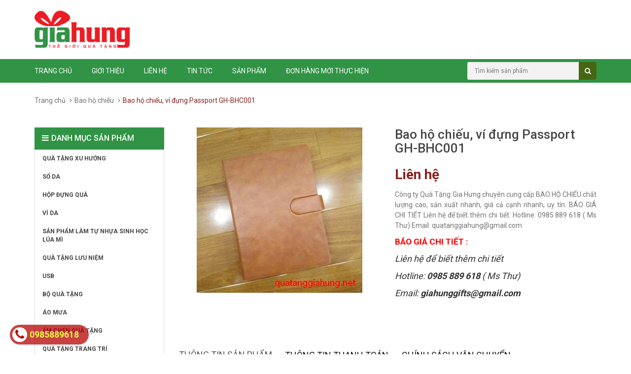

--- FILE ---
content_type: text/html; charset=utf-8
request_url: https://quatanggiahung.net/bao-ho-chieu-vi-dung-passport-gh-bhc001
body_size: 21087
content:
<!DOCTYPE html>
<html lang="en">
	<head>
		<!-- Google Tag Manager (pushdy) -->
<script>(function(w,d,s,l,i){w[l]=w[l]||[];w[l].push({'gtm.start':
new Date().getTime(),event:'gtm.js'});var f=d.getElementsByTagName(s)[0],
j=d.createElement(s),dl=l!='dataLayer'?'&l='+l:'';j.async=true;j.src=
'https://www.googletagmanager.com/gtm.js?id='+i+dl;f.parentNode.insertBefore(j,f);
})(window,document,'script','dataLayer','GTM-M8G2JSJ');</script>
<!-- End Google Tag Manager -->
		
		<!-- Google Tag Manager -->
		<script>(function(w,d,s,l,i){w[l]=w[l]||[];w[l].push({'gtm.start':
															  new Date().getTime(),event:'gtm.js'});var f=d.getElementsByTagName(s)[0],
	j=d.createElement(s),dl=l!='dataLayer'?'&l='+l:'';j.async=true;j.src=
		'https://www.googletagmanager.com/gtm.js?id='+i+dl;f.parentNode.insertBefore(j,f);
									})(window,document,'script','dataLayer','GTM-PXBLN43');</script>
		<!-- End Google Tag Manager -->

		<meta charset="UTF-8" />
		<meta http-equiv="x-ua-compatible" content="ie=edge">
		<meta http-equiv="content-language" content="vi" />
		<meta name="viewport" content="width=device-width, initial-scale=1, maximum-scale=1">
		<meta name="robots" content="noodp,index,follow" />
		<meta name='revisit-after' content='1 days' />
		<title>Bao hộ chiếu, ví đựng Passport  GH-BHC001</title>
		
		<meta name="description" content="C&#244;ng ty Qu&#224; Tặng Gia Hưng chuy&#234;n cung cấp BAO HỘ CHIẾU chất lượng cao, sản xuất nhanh, gi&#225; cả cạnh nhanh, uy t&#237;n. B&#193;O GI&#193; CHI TIẾT Li&#234;n hệ để biết th&#234;m chi tiết: Hotline: 0985 889 618 ( Ms Thư) Email: quatanggiahung@gmail.com">
		
		<link rel="canonical" href="https://quatanggiahung.net/bao-ho-chieu-vi-dung-passport-gh-bhc001">
		<link rel="icon" href="//bizweb.dktcdn.net/100/072/791/themes/91454/assets/favicon.png?1702369722971" type="image/x-icon" />

		<!-- CSS -->
		
		<link href="//bizweb.dktcdn.net/100/072/791/themes/91454/assets/bootstrap.min.css?1702369722971" rel="stylesheet" type="text/css" media="all" />
		<link href="//bizweb.dktcdn.net/100/072/791/themes/91454/assets/owl.carousel.css?1702369722971" rel="stylesheet" type="text/css" media="all" />
		<link href="//bizweb.dktcdn.net/100/072/791/themes/91454/assets/jquery.fancybox.css?1702369722971" rel="stylesheet" type="text/css" media="all" />
		<link rel="stylesheet" href="//maxcdn.bootstrapcdn.com/font-awesome/4.4.0/css/font-awesome.min.css">
		<link href="//bizweb.dktcdn.net/100/072/791/themes/91454/assets/styles.scss.css?1702369722971" rel="stylesheet" type="text/css" media="all" />
		
		<link href='//fonts.googleapis.com/css?family=Roboto:400,300,500,700&subset=latin,vietnamese' rel='stylesheet' type='text/css'>
		
		<meta property="og:type" content="product">
		<meta property="og:title" content="Bao hộ chiếu, ví đựng Passport  GH-BHC001">
		
		<meta property="og:image" content="http://bizweb.dktcdn.net/thumb/grande/100/072/791/products/gh-vpp-009.jpg?v=1461116576880">
		<meta property="og:image:secure_url" content="https://bizweb.dktcdn.net/thumb/grande/100/072/791/products/gh-vpp-009.jpg?v=1461116576880">
		
		<meta property="og:price:amount" content="0">
		<meta property="og:price:currency" content="VND">
		
		
		<meta property="og:description" content="Công ty Quà Tặng Gia Hưng chuyên cung cấp BAO HỘ CHIẾU chất lượng cao, sản xuất nhanh, giá cả cạnh nhanh, uy tín. BÁO GIÁ CHI TIẾT Liên hệ để biết thêm chi tiết: Hotline: 0985 889 618 ( Ms Thư) Email: quatanggiahung@gmail.com">
		

		<meta property="og:url" content="https://quatanggiahung.net/bao-ho-chieu-vi-dung-passport-gh-bhc001">
		<meta property="og:site_name" content="Quà tặng Gia Hưng">

		<!-- HTML5 shim and Respond.js for IE8 support of HTML5 elements and media queries -->
		<!-- WARNING: Respond.js doesn't work if you view the page via file:// -->
		<!--[if lt IE 9]>
<script src="//oss.maxcdn.com/html5shiv/3.7.2/html5shiv.min.js"></script>
<script src="//oss.maxcdn.com/respond/1.4.2/respond.min.js"></script>
<![endif]-->

		<!-- Script -->
		<script src="//bizweb.dktcdn.net/100/072/791/themes/91454/assets/jquery-1.11.3.min.js?1702369722971" type="text/javascript"></script>
		<script src="//bizweb.dktcdn.net/100/072/791/themes/91454/assets/bootstrap.min.js?1702369722971" type="text/javascript"></script>
		<script src="//bizweb.dktcdn.net/100/072/791/themes/91454/assets/owl.carousel.min.js?1702369722971" type="text/javascript"></script>
		<script src="//bizweb.dktcdn.net/100/072/791/themes/91454/assets/jquery.fancybox.pack.js?1702369722971" type="text/javascript"></script>
		<script src="//bizweb.dktcdn.net/assets/themes_support/api.jquery.js" type="text/javascript"></script>
		<script src="//bizweb.dktcdn.net/assets/themes_support/updates-script.js" type="text/javascript"></script>


		
		<script src="//bizweb.dktcdn.net/100/072/791/themes/91454/assets/jquery.flexslider-min.js?1702369722971" type="text/javascript"></script>
		<script src="//bizweb.dktcdn.net/100/072/791/themes/91454/assets/jquery.elevatezoom.js?1702369722971" type="text/javascript"></script>
		<script src="//bizweb.dktcdn.net/assets/themes_support/option-selectors.js" type="text/javascript"></script>
		

		

		<script src="//bizweb.dktcdn.net/100/072/791/themes/91454/assets/main.js?1702369722971" type="text/javascript"></script>
		<script>
	var Bizweb = Bizweb || {};
	Bizweb.store = 'quatanggiahung.mysapo.net';
	Bizweb.id = 72791;
	Bizweb.theme = {"id":91454,"name":"quatang","role":"main"};
	Bizweb.template = 'product';
	if(!Bizweb.fbEventId)  Bizweb.fbEventId = 'xxxxxxxx-xxxx-4xxx-yxxx-xxxxxxxxxxxx'.replace(/[xy]/g, function (c) {
	var r = Math.random() * 16 | 0, v = c == 'x' ? r : (r & 0x3 | 0x8);
				return v.toString(16);
			});		
</script>
<script>
	(function () {
		function asyncLoad() {
			var urls = ["https://productsrecommend.sapoapps.vn/assets/js/script.js?store=quatanggiahung.mysapo.net","https://productviewedhistory.sapoapps.vn/ProductViewed/ProductRecentScriptTags?store=quatanggiahung.mysapo.net","//static.zotabox.com/a/b/abb165fd1c0e3c7089729b97a06d6c21/widgets.js?store=quatanggiahung.mysapo.net","//static.zotabox.com/a/b/abb165fd1c0e3c7089729b97a06d6c21/widgets.js?store=quatanggiahung.mysapo.net","//static.zotabox.com/a/b/abb165fd1c0e3c7089729b97a06d6c21/widgets.js?store=quatanggiahung.mysapo.net","//static.zotabox.com/a/b/abb165fd1c0e3c7089729b97a06d6c21/widgets.js?store=quatanggiahung.mysapo.net","//static.zotabox.com/a/b/abb165fd1c0e3c7089729b97a06d6c21/widgets.js?store=quatanggiahung.mysapo.net","https://integration.subiz.com/bizweb/script.js?store=quatanggiahung.mysapo.net","//static.zotabox.com/a/b/abb165fd1c0e3c7089729b97a06d6c21/widgets.js?store=quatanggiahung.mysapo.net","//static.zotabox.com/a/b/abb165fd1c0e3c7089729b97a06d6c21/widgets.js?store=quatanggiahung.mysapo.net","//static.zotabox.com/a/b/abb165fd1c0e3c7089729b97a06d6c21/widgets.js?store=quatanggiahung.mysapo.net","//static.zotabox.com/a/b/abb165fd1c0e3c7089729b97a06d6c21/widgets.js?store=quatanggiahung.mysapo.net","//static.zotabox.com/a/b/abb165fd1c0e3c7089729b97a06d6c21/widgets.js?store=quatanggiahung.mysapo.net","//static.zotabox.com/a/b/abb165fd1c0e3c7089729b97a06d6c21/widgets.js?store=quatanggiahung.mysapo.net","https://googleshopping.sapoapps.vn/conversion-tracker/global-tag/4488.js?store=quatanggiahung.mysapo.net","https://googleshopping.sapoapps.vn/conversion-tracker/event-tag/4488.js?store=quatanggiahung.mysapo.net","https://google-shopping.sapoapps.vn/conversion-tracker/global-tag/442.js?store=quatanggiahung.mysapo.net","https://google-shopping.sapoapps.vn/conversion-tracker/event-tag/442.js?store=quatanggiahung.mysapo.net","https://google-shopping-v2.sapoapps.vn/api/conversion-tracker/global-tag/3687?store=quatanggiahung.mysapo.net","//static.zotabox.com/a/b/abb165fd1c0e3c7089729b97a06d6c21/widgets.js?store=quatanggiahung.mysapo.net","//static.zotabox.com/a/b/abb165fd1c0e3c7089729b97a06d6c21/widgets.js?store=quatanggiahung.mysapo.net","//static.zotabox.com/a/b/abb165fd1c0e3c7089729b97a06d6c21/widgets.js?store=quatanggiahung.mysapo.net","//static.zotabox.com/a/b/abb165fd1c0e3c7089729b97a06d6c21/widgets.js?store=quatanggiahung.mysapo.net"];
			for (var i = 0; i < urls.length; i++) {
				var s = document.createElement('script');
				s.type = 'text/javascript';
				s.async = true;
				s.src = urls[i];
				var x = document.getElementsByTagName('script')[0];
				x.parentNode.insertBefore(s, x);
			}
		};
		window.attachEvent ? window.attachEvent('onload', asyncLoad) : window.addEventListener('load', asyncLoad, false);
	})();
</script>


<script>
	window.BizwebAnalytics = window.BizwebAnalytics || {};
	window.BizwebAnalytics.meta = window.BizwebAnalytics.meta || {};
	window.BizwebAnalytics.meta.currency = 'VND';
	window.BizwebAnalytics.tracking_url = '/s';

	var meta = {};
	
	meta.product = {"id": 2154154, "vendor": "", "name": "Bao hộ chiếu, ví đựng Passport  GH-BHC001",
	"type": "", "price": 0 };
	
	
	for (var attr in meta) {
	window.BizwebAnalytics.meta[attr] = meta[attr];
	}
</script>

	
		<script src="/dist/js/stats.min.js?v=96f2ff2"></script>
	



<!-- Global site tag (gtag.js) - Google Analytics --> <script async src="https://www.googletagmanager.com/gtag/js?id=G-HJCC9HT59Y"></script> <script> window.dataLayer = window.dataLayer || []; function gtag(){dataLayer.push(arguments);} gtag('js', new Date()); gtag('config', 'G-HJCC9HT59Y'); </script>
<script>

	window.enabled_enhanced_ecommerce = false;

</script>

<script>

	try {
		gtag('event', 'view_item', {
			items: [
				{
					id: 2154154,
					name: "Bao hộ chiếu, ví đựng Passport  GH-BHC001",
					brand: null,
					category: null,
					variant: "Default Title",
					price: '0'
				}
			]
		});
	} catch(e) { console.error('ga script error', e);}

</script>






<script>
	var eventsListenerScript = document.createElement('script');
	eventsListenerScript.async = true;
	
	eventsListenerScript.src = "/dist/js/store_events_listener.min.js?v=1b795e9";
	
	document.getElementsByTagName('head')[0].appendChild(eventsListenerScript);
</script>






	</head>

	<body>
		<!-- Google Tag Manager (noscript) -->
<noscript><iframe src="https://www.googletagmanager.com/ns.html?id=GTM-M8G2JSJ"
height="0" width="0" style="display:none;visibility:hidden"></iframe></noscript>
<!-- End Google Tag Manager (noscript) -->
		<div class="page">
			<!-- Header -->
<header class="header">
	<div class="header-top">
		<div class="container">
			<div class="row">
				<div class="col-sm-12 hidden-xs">
					<ul class="pull-right">
						
						<li><a href="/account/login">Đăng nhập</a></li>
						<li><a href="/account/register">Đăng ký</a></li>
						
						<li><a href="/cart" class="cart-icon">0 sản phẩm</a></li>
					</ul>
				</div>
			</div>
		</div>
	</div>
	<div class="header-content">
		<div class="container">
			<div class="row">
				<div class="col-xs-2 col-sm-1 hidden-lg hidden-md">
					<div class="header-menu-btn">
						<a href="javascript:void(0)"><span class="fa fa-bars fa-2x"></span></a>
					</div>
				</div>
				<div class="col-lg-6 col-md-6 col-sm-10 col-xs-10">
					<a href="/" class="header-logo">
						<img src="//bizweb.dktcdn.net/100/072/791/themes/91454/assets/logo.png?1702369722971">
					</a>
				</div>
			</div>
		</div>
	</div>
	<nav class="header-nav-mobile">
		<div class="header-menu-btn-hidden">
			<a href="javascript:void(0)" class="pull-right">
				<span class="fa fa-close fa-2x"></span>
			</a>
		</div>
		<form action="/search" method="get" id="header-search">
			<input type="text" id="header-search-input" placeholder="Tìm kiếm sản phẩm" value="" name="query">
			<button id="header-search-btn" type="submit"><span class="fa fa-search"></span></button>
		</form>
		<ul class="level0">
			
			
			<li>
				<a href="/">Trang chủ</a>
				<i class="fa fa-plus"></i>
				<ul class="level1">
					
					
					<li><a href="/so-sac-da-nang">SỔ SẠC ĐA NĂNG</a></li>
					
					
					
					<li><a href="/so-da-cao-cap-1">SỔ DA - TÍCH HỢP SẠC DỰ PHÒNG - USB</a></li>
					
					
					
					<li><a href="/qua-tet-2024">QUÀ TẾT 2024</a></li>
					
					
				</ul>
			</li>
			
			
			
			<li><a href="/gioi-thieu">Giới thiệu</a></li>
			
			
			
			<li><a href="/lien-he">Liên hệ</a></li>
			
			
			
			<li><a href="/tin-tuc">Tin tức</a></li>
			
			
			
			<li>
				<a href="/collections/all">Sản phẩm</a>
				<i class="fa fa-plus"></i>
				<ul class="level1">
					
					
					<li>
						<a href="/san-pham-xu-huong">QUÀ TẶNG XU HƯỚNG</a>
						<ul class="level2">
							
							<li><a href="/dung-cu-an-uong-bang-go">DỤNG CỤ ĂN UỐNG BẰNG GỖ</a></li>
							
							<li><a href="/dung-cu-an-uong-bang-inox-kim-loai-khong-gi">DỤNG CỤ ĂN UỐNG BẰNG INOX</a></li>
							
						</ul>
					</li>
					
					
					
					<li>
						<a href="/so-da-1">SỔ DA</a>
						<ul class="level2">
							
							<li><a href="/so-gay-cong">SỔ GÁY CÒNG</a></li>
							
							<li><a href="/so-gay-dan">SỔ GÁY DÁN</a></li>
							
							<li><a href="/so-da-dien-thoai">SỔ DA ĐIỆN THOẠI</a></li>
							
							<li><a href="/so-da">SỔ DA THƯỜNG</a></li>
							
						</ul>
					</li>
					
					
					
					<li><a href="/hop-dung-qua-1">HỘP ĐỰNG QUÀ</a></li>
					
					
					
					<li>
						<a href="/vi-da">VÍ DA</a>
						<ul class="level2">
							
							<li><a href="/bao-ho-chieu-1">VÍ ĐỰNG HỘ CHIẾU</a></li>
							
							<li><a href="/vi-dung-giay-to-xe">VÍ ĐỰNG GIẤY TỜ XE</a></li>
							
						</ul>
					</li>
					
					
					
					<li><a href="/san-pham-lam-tu-nhua-sinh-hoc-lua-mi">SẢN PHẨM LÀM TỰ NHỰA SINH HỌC LÚA MÌ</a></li>
					
					
					
					<li>
						<a href="/qua-tang-luu-niem-1">QUÀ TẶNG LƯU NIỆM</a>
						<ul class="level2">
							
							<li><a href="/huy-chuong-the-thao">HUY CHƯƠNG THỂ THAO THIẾT KẾ THEO YÊU CẦU</a></li>
							
							<li><a href="/huy-chuong-co-phoi-san">HUY CHƯƠNG CÓ PHÔI SẴN</a></li>
							
							<li><a href="/cup-dong-the-thao">CÚP ĐỒNG THỂ THAO</a></li>
							
							<li><a href="/cup-pha-le-28">CÚP PHA LÊ</a></li>
							
							<li><a href="/gau-bong-1">GẤU BÔNG</a></li>
							
							<li><a href="/guong-mini">GƯƠNG MINI</a></li>
							
							<li><a href="/bang-dong">BẢNG ĐỒNG</a></li>
							
						</ul>
					</li>
					
					
					
					<li>
						<a href="/usb">USB</a>
						<ul class="level2">
							
							<li><a href="/usb-the-2">USB THẺ</a></li>
							
							<li><a href="/usb-go-2">USB GỖ</a></li>
							
							<li><a href="/usb-kim-loai-1">USB KIM LOẠI</a></li>
							
							<li><a href="/usb-da-1">USB DA</a></li>
							
							<li><a href="/usb-nhua">USB NHỰA</a></li>
							
							<li><a href="/usb-but-1">USB BÚT</a></li>
							
							<li><a href="/usb-vong-deo-tay-1">USB VÒNG ĐEO TAY</a></li>
							
							<li><a href="/usb-moc-khoa-1">USB MÓC KHÓA</a></li>
							
							<li><a href="/usb-mini-1">USB MINI</a></li>
							
							<li><a href="/usb-cao-su">USB CAO SU</a></li>
							
							<li><a href="/usb-trang-suc-1">USB TRANG SỨC</a></li>
							
							<li><a href="/usb-hinh-do-vat">USB HÌNH ĐỒ VẬT</a></li>
							
							<li><a href="/usb-hinh-con-vat">USB HÌNH CON VẬT</a></li>
							
							<li><a href="/hop-dung-usb">HỘP ĐỰNG USB</a></li>
							
						</ul>
					</li>
					
					
					
					<li>
						<a href="/bo-qua-tang-1">BỘ QUÀ TẶNG</a>
						<ul class="level2">
							
							<li><a href="/bo-qua-tang-so-da-cao-cap">BỘ QUÀ TẶNG SỔ DA CAO CẤP</a></li>
							
							<li><a href="/bqt-2-san-pham">BQT 2 SẢN PHẨM</a></li>
							
							<li><a href="/bqt-3-san-pham">BQT 3 SẢN PHẨM</a></li>
							
							<li><a href="/bqt-4-san-pham">BQT 4 SẢN PHẨM</a></li>
							
							<li><a href="/bqt-5-san-pham">BQT 5 SẢN PHẨM</a></li>
							
							<li><a href="/bqt-6-san-pham">BQT 6 SẢN PHẨM</a></li>
							
							<li><a href="/bo-qua-tang-khac-1">BỘ QUÀ TẶNG KHÁC</a></li>
							
						</ul>
					</li>
					
					
					
					<li>
						<a href="/ao-mua-1">ÁO MƯA</a>
						<ul class="level2">
							
							<li><a href="/ao-mua-canh-doi">ÁO MƯA CÁNH DƠI</a></li>
							
							<li><a href="/ao-mua-co-tay">ÁO MƯA CÓ TAY</a></li>
							
							<li><a href="/bo-quan-ao-mua">BỘ QUẦN ÁO MƯA</a></li>
							
							<li><a href="/ao-mua-thoi-trang">ÁO MƯA THỜI TRANG</a></li>
							
							<li><a href="/ao-mua-tre-em">ÁO MƯA TRẺ EM</a></li>
							
							<li><a href="/ao-mua-2-dau">ÁO MƯA 2 ĐẦU</a></li>
							
						</ul>
					</li>
					
					
					
					<li>
						<a href="/am-chen-qua-tang-1">ẤM CHÉN QUÀ TẶNG</a>
						<ul class="level2">
							
							<li><a href="/am-chen-su-thuy-tinh">ẤM CHÉN SỨ THỦY TINH</a></li>
							
							<li><a href="/am-chen-minh-long">ẤM CHÉN MINH LONG</a></li>
							
							<li><a href="/am-chen-bat-trang">ẤM CHÉN BÁT TRÀNG</a></li>
							
							<li><a href="/am-chen-trung-quoc">ẤM CHÉN TRUNG QUỐC</a></li>
							
							<li><a href="/am-chen-su-xuong">ẤM CHÉN SỨ XƯƠNG</a></li>
							
							<li><a href="/am-chen-hai-duong">ẤM CHÉN HẢI DƯƠNG</a></li>
							
							<li><a href="/ba-n-tra-go-da-nang">BÀN TRÀ GỖ ĐA NĂNG</a></li>
							
						</ul>
					</li>
					
					
					
					<li>
						<a href="/qua-tang-trang-tri">QUÀ TẶNG TRANG TRÍ</a>
						<ul class="level2">
							
							<li><a href="/bo-de-ban">BỘ ĐỂ BÀN</a></li>
							
							<li><a href="/bo-de-ban-go">BỘ ĐỂ BÀN GỖ</a></li>
							
							<li><a href="/bo-de-ban-pha-le">BỘ ĐỂ BÀN PHA LÊ</a></li>
							
							<li><a href="/ong-cam-but-pha-le">ỐNG CẮM BÚT PHA LÊ</a></li>
							
							<li><a href="/bo-so-ky-niem-3">BỘ SỐ KỶ NIỆM</a></li>
							
						</ul>
					</li>
					
					
					
					<li>
						<a href="/bo-so-ky-niem-3">BỘ SỐ KỶ NIỆM</a>
						<ul class="level2">
							
							<li><a href="/bo-so-10-nam">BỘ SỐ 10 NĂM</a></li>
							
							<li><a href="/bo-so-20-nam">BỘ SỐ 20 NĂM</a></li>
							
							<li><a href="/bo-so-30-nam">BỘ SỐ 30 NĂM</a></li>
							
							<li><a href="/bo-so-40-nam">BỘ SỐ 40 NĂM</a></li>
							
							<li><a href="/bo-so-50-nam">BỘ SỐ 50 NĂM</a></li>
							
							<li><a href="/bo-so-60-nam">BỘ SỐ 60 NĂM</a></li>
							
						</ul>
					</li>
					
					
					
					<li>
						<a href="/but">BÚT</a>
						<ul class="level2">
							
							<li><a href="/but-bi">BÚT BI</a></li>
							
							<li><a href="/but-ky">BÚT KÝ</a></li>
							
							<li><a href="/but-ky-cao-cap">BÚT KÝ CAO CẤP</a></li>
							
							<li><a href="/but-da-quang">BÚT DẠ QUANG</a></li>
							
							<li><a href="/but-chi">BÚT CHÌ</a></li>
							
						</ul>
					</li>
					
					
					
					<li>
						<a href="/ly-coc">LY CỐC</a>
						<ul class="level2">
							
							<li><a href="/coc-qua-tang">LY CỐC SỨ</a></li>
							
							<li><a href="/ca-coc-nhua">LY CỐC NHỰA</a></li>
							
							<li><a href="/coc-thuy-tinh-ocean">LY CỐC THỦY TINH OCEAN</a></li>
							
							<li><a href="/coc-thuy-tinh-luminarc">LY CỐC THỦY TINH LUMINARC</a></li>
							
							<li><a href="/ly-coc-thuy-tinh-thai-lan">LY CỐC THỦY TINH THÁI LAN</a></li>
							
							<li><a href="/ly-coc-thuy-tinh-trang-tri">LY CỐC THỦY TINH TRANG TRÍ</a></li>
							
							<li><a href="/ly-coc-thuy-tinh-bohemia-1">LY CỐC THỦY TINH BOHEMIA</a></li>
							
							<li><a href="/gom-su-donghwa">LY CỐC SỨ DONGHWA</a></li>
							
							<li><a href="/coc-gel-da-co-ong-hut">CỐC GEL ĐÁ, CÓ ỐNG HÚT</a></li>
							
							<li><a href="/coc-uong-bia">CỐC UỐNG BIA</a></li>
							
						</ul>
					</li>
					
					
					
					<li>
						<a href="/qua-tang-ca-nhan">QUÀ TẶNG CÁ NHÂN</a>
						<ul class="level2">
							
							<li><a href="/vong-deo-tay-silicon">VÒNG ĐEO TAY SILICON</a></li>
							
							<li><a href="/bo-dung-cu-mo-ruou">HỘP ĐỰNG RƯỢU - PHỤ KIỆN MỞ BIA RƯỢU</a></li>
							
							<li><a href="/bo-do-an-cao-cap">BỘ ĐỒ ĂN CAO CẤP</a></li>
							
							<li><a href="/bo-bam-mong">BỘ BẤM MÓNG</a></li>
							
							<li><a href="/bao-ho-chieu">BAO - VÍ HỘ CHIẾU</a></li>
							
							<li><a href="/bat-lua-nhua">BẬT LỬA NHỰA</a></li>
							
						</ul>
					</li>
					
					
					
					<li>
						<a href="/balo-cap-tui-xach">BALO - CẶP - TÚI XÁCH</a>
						<ul class="level2">
							
							<li><a href="/cap-da-cao-cap">CẶP DA</a></li>
							
							<li><a href="/cap-da-dai-hoi">CẶP TÀI LIỆU</a></li>
							
							<li><a href="/balo">BALO VẢI</a></li>
							
							<li><a href="/balo-tui-dung-do">TÚI XÁCH DU LỊCH</a></li>
							
							<li><a href="/tui-vai-khong-det">TÚI VẢI KHÔNG DỆT</a></li>
							
							<li><a href="/balo-day-rut">BALO DÂY RÚT</a></li>
							
							<li><a href="/tui-mini">TÚI MINI</a></li>
							
							<li><a href="/tui-dung-do-tren-oto">TÚI ĐỰNG ĐỒ TRÊN ÔTÔ</a></li>
							
							<li><a href="/tui-deo-cheo">TÚI ĐEO CHÉO</a></li>
							
							<li><a href="/tui-deo-hong">TÚI ĐEO HÔNG</a></li>
							
							<li><a href="/tui-vai-bo">TÚI VẢI BỐ</a></li>
							
							<li><a href="/tui-dung-my-pham">TÚI ĐỰNG MỸ PHẨM</a></li>
							
						</ul>
					</li>
					
					
					
					<li>
						<a href="/qua-tang-tre-em-1">QUÀ TẶNG TRẺ EM</a>
						<ul class="level2">
							
							<li><a href="/bo-dung-cu-hoc-sinh">BỘ DỤNG CỤ HỌC SINH</a></li>
							
							<li><a href="/but-bi-tre-em">BÚT BI TRẺ EM</a></li>
							
							<li><a href="/but-quat-nhua-2">BÚT QUẠT NHỰA MINI</a></li>
							
							<li><a href="/hop-but-1">HỘP BÚT HỌC SINH</a></li>
							
							<li><a href="/khung-tranh-tre-em">KHUNG TRANH TRẺ EM</a></li>
							
							<li><a href="/ong-cam-but-hoc-sinh">ỐNG CẮM BÚT HỌC SINH</a></li>
							
							<li><a href="/thuoc-do-hoc-sinh">THƯỚC ĐO HỌC SINH</a></li>
							
							<li><a href="/do-choi-bang-go-cho-tre-em">ĐỒ CHƠI BẰNG GỖ CHO TRẺ EM</a></li>
							
						</ul>
					</li>
					
					
					
					<li>
						<a href="/lo-hoa-1">LỌ HOA</a>
						<ul class="level2">
							
							<li><a href="/lo-hoa-pha-le">LỌ HOA PHA LÊ</a></li>
							
							<li><a href="/lo-hoa-su">LỌ HOA SỨ</a></li>
							
						</ul>
					</li>
					
					
					
					<li>
						<a href="/hang-hang-lock-lock-1">HÀNG HÃNG LOCK&LOCK</a>
						<ul class="level2">
							
							<li><a href="/binh-giu-nhiet-lock-lock">BÌNH GIỮ NHIỆT LOCK&LOCK</a></li>
							
							<li><a href="/coc-giu-nhiet-lock-lock">CỐC GIỮ NHIỆT LOCK&LOCK</a></li>
							
							<li><a href="/phich-giu-nhiet-lock-lock">PHÍCH GIỮ NHIỆT LOCK&LOCK</a></li>
							
							<li><a href="/binh-nuoc-nhua-lock-lock">BÌNH NƯỚC NHỰA LOCK&LOCK</a></li>
							
							<li><a href="/binh-nuoc-thuy-tinh-lock-lock-1">BÌNH NƯỚC THỦY TINH LOCK&LOCK</a></li>
							
							<li><a href="/khay-dung-thuc-an-thuy-tinh-lock-lock">KHAY ĐỰNG THỨC ĂN THỦY TINH LOCK&LOCK</a></li>
							
							<li><a href="/hop-dung-com-lock-lock">HỘP ĐỰNG CƠM LOCK&LOCK</a></li>
							
						</ul>
					</li>
					
					
					
					<li>
						<a href="/hang-hang-elmich">HÀNG HÃNG ELMICH</a>
						<ul class="level2">
							
							<li><a href="/bi-nh-giu-nhie-t-elmic-002">BÌNH GIỮ NHIỆT ELMICH</a></li>
							
							<li><a href="/bi-nh-giu-nhie-t-elmic-002">CỐC GIỮ NHIỆT ELMICH</a></li>
							
							<li><a href="/binh-nuoc-nhua-elmich">BÌNH NƯỚC NHỰA ELMICH</a></li>
							
						</ul>
					</li>
					
					
					
					<li>
						<a href="/binh-coc-giu-nhiet">BÌNH - CỐC GIỮ NHIỆT</a>
						<ul class="level2">
							
							<li><a href="/binh-giu-nhiet-1">BÌNH GIỮ NHIỆT</a></li>
							
							<li><a href="/coc-giu-nhiet-2">CỐC GIỮ NHIỆT</a></li>
							
							<li><a href="/bi-nh-giu-nhiet-carlman-va-moriitalia">BÌNH GIỮ NHIỆT CARLMAN & MORIITALIA</a></li>
							
							<li><a href="/binh-giu-nhiet-lock-lock-1">BÌNH GIỮ NHIỆT LOCK&LOCK</a></li>
							
							<li><a href="/binh-giu-nhiet-elmich">BÌNH GIỮ NHIỆT ELMICH</a></li>
							
							<li><a href="/coc-giu-nhiet-lock-lock">CỐC GIỮ NHIỆT LOCK&LOCK</a></li>
							
						</ul>
					</li>
					
					
					
					<li>
						<a href="/day-deo-the-bao-dung-the">DÂY ĐEO THẺ - BAO ĐỰNG THẺ</a>
						<ul class="level2">
							
							<li><a href="/day-deo-the-1">DÂY ĐEO THẺ</a></li>
							
							<li><a href="/bao-dung-day-deo-the">BAO ĐỰNG DÂY ĐEO THẺ</a></li>
							
							<li><a href="/day-dai-hanh-ly">DÂY ĐAI HÀNH LÝ</a></li>
							
						</ul>
					</li>
					
					
					
					<li>
						<a href="/dong-ho">ĐỒNG HỒ</a>
						<ul class="level2">
							
							<li><a href="/dong-ho-treo-tuong-1">ĐỒNG HỒ TREO TƯỜNG</a></li>
							
							<li><a href="/dong-ho-de-ban">ĐỒNG HỒ ĐỂ BÀN</a></li>
							
							<li><a href="/dong-ho-qua-lac">ĐỒNG HỒ QUẢ LẮC</a></li>
							
							<li><a href="/dong-ho-go">ĐỒNG HỒ GỖ</a></li>
							
							<li><a href="/dong-ho-tranh-ghep">ĐỒNG HỒ TRANH GHÉP</a></li>
							
							<li><a href="/dong-ho-deo-tay">ĐỒNG HỒ ĐEO TAY</a></li>
							
						</ul>
					</li>
					
					
					
					<li>
						<a href="/do-gia-dung-1">ĐỒ GIA DỤNG</a>
						<ul class="level2">
							
							<li><a href="/phich-nuoc">PHÍCH NƯỚC</a></li>
							
							<li><a href="/hop-dung-banh-keo-1">KHAY ĐỰNG BÁNH KẸO</a></li>
							
							<li><a href="/may-say-toc">MÁY SẤY TÓC</a></li>
							
							<li><a href="/ban-la">BÀN LÀ</a></li>
							
							<li><a href="/may-xay">MÁY XAY</a></li>
							
							<li><a href="/am-dun-nuoc-sieu-toc">ẤM ĐUN NƯỚC SIÊU TỐC</a></li>
							
							<li><a href="/xo-dung-da">XÔ ĐỰNG ĐÁ</a></li>
							
							<li><a href="/den-hoc">ĐÈN HỌC</a></li>
							
							<li><a href="/bo-dung-cu-mo-ruou">BỘ DỤNG CỤ MỞ RƯỢU</a></li>
							
							<li><a href="/can-suc-khoe-camry">CÂN SỨC KHỎE</a></li>
							
							<li><a href="/chan">CHĂN</a></li>
							
							<li><a href="/qua-tang-glasslock">QUÀ TẶNG GLASSLOCK</a></li>
							
						</ul>
					</li>
					
					
					
					<li>
						<a href="/hop-name-card-1">HỘP NAME CARD</a>
						<ul class="level2">
							
							<li><a href="/hop-name-card-go">HỘP NAME CARD GỖ</a></li>
							
							<li><a href="/hop-name-card-da">HỘP NAME CARD DA</a></li>
							
							<li><a href="/hop-name-card-kim-loai">HỘP NAME CARD KIM LOẠI</a></li>
							
						</ul>
					</li>
					
					
					
					<li><a href="/huy-hieu-the-ten">HUY HIỆU - THẺ TÊN</a></li>
					
					
					
					<li>
						<a href="/moc-khoa-1">MÓC KHÓA</a>
						<ul class="level2">
							
							<li><a href="/moc-khoa">MÓC KHÓA KEO DẺO</a></li>
							
							<li><a href="/moc-khoa">MÓC KHÓA MICA</a></li>
							
							<li><a href="/moc-khoa">MÓC KHÓA KIM LOẠI</a></li>
							
							<li><a href="/moc-chia-khoa-pha-le">MÓC KHÓA PHA LÊ</a></li>
							
							<li><a href="/moc-khoa">MÓC KHÓA CAO SU</a></li>
							
						</ul>
					</li>
					
					
					
					<li>
						<a href="/mu-bao-hiem-1">MŨ BẢO HIỂM</a>
						<ul class="level2">
							
							<li><a href="/mu-bao-hiem-nua-dau">Mũ bảo hiểm nửa đầu</a></li>
							
							<li><a href="/mu-bao-hiem-co-kinh-1">Mũ bảo hiểm có kính</a></li>
							
							<li><a href="/mu-bao-hiem-tre-em">Mũ bảo hiểm trẻ em</a></li>
							
						</ul>
					</li>
					
					
					
					<li>
						<a href="/">ĐỒNG PHỤC</a>
						<ul class="level2">
							
							<li><a href="/">MŨ LƯỠI TRAI</a></li>
							
							<li><a href="/">ÁO ĐỒNG PHỤC</a></li>
							
							<li><a href="/ao-phong-tre-em">ÁO PHÔNG TRẺ EM</a></li>
							
							<li><a href="/ao-phong-the-thao">ÁO PHÔNG THỂ THAO</a></li>
							
						</ul>
					</li>
					
					
					
					<li>
						<a href="/o-du">Ô DÙ</a>
						<ul class="level2">
							
							<li><a href="/o-cam-tay-gap-3">Ô GẤP 3 TỰ ĐỘNG</a></li>
							
							<li><a href="/o-can-ngan-khong-tu-dong">Ô GẤP 3 KHÔNG TỰ ĐỘNG</a></li>
							
							<li><a href="/o-cam-tay-gap-2">Ô GẤP 2 TỰ ĐỘNG</a></li>
							
							<li><a href="/o-gap-2-khong-tu-dong">Ô GẤP 2 KHÔNG TỰ ĐỘNG</a></li>
							
							<li><a href="/o-can-thang">Ô CÁN THẲNG</a></li>
							
							<li><a href="/o-gap-nguoc">Ô GẤP NGƯỢC</a></li>
							
							<li><a href="/o-trong-suot">Ô TRONG SUỐT</a></li>
							
							<li><a href="/o-du-qua-tang">Ô 2 TẦNG</a></li>
							
						</ul>
					</li>
					
					
					
					<li>
						<a href="/">QUÀ TẶNG PHA LÊ</a>
						<ul class="level2">
							
							<li><a href="/bieu-trung-pha-le">BIỂU TRƯNG PHA LÊ</a></li>
							
							<li><a href="/bo-de-ban-pha-le">BỘ ĐỂ BÀN PHA LÊ</a></li>
							
							<li><a href="/bo-so-ky-niem-pha-le">BỘ SỐ KỶ NIỆM PHA LÊ</a></li>
							
							<li><a href="/chan-giay-pha-le-3d">CHẶN GIẤY PHA LÊ 3D</a></li>
							
							<li><a href="/moc-chia-khoa-pha-le">MÓC KHÓA PHA LÊ</a></li>
							
							<li><a href="/do-trang-tri-pha-le">ĐỒ TRANG TRÍ PHA LÊ</a></li>
							
							<li><a href="/gat-tan">GẠT TÀN PHA LÊ</a></li>
							
							<li><a href="/dia-pha-le-1">ĐĨA PHA LÊ</a></li>
							
							<li><a href="/bat-pha-le">BÁT PHA LÊ</a></li>
							
							<li><a href="/coc-pha-le">CỐC PHA LÊ</a></li>
							
							<li><a href="/dia-pha-le">BỘ PHA LÊ ĐỰNG MỨT</a></li>
							
						</ul>
					</li>
					
					
					
					<li>
						<a href="/pin-sac-du-phong-1">PIN SẠC DỰ PHÒNG</a>
						<ul class="level2">
							
							<li><a href="/pin-sac-xiaomi-1">Pin sạc Xiaomi</a></li>
							
							<li><a href="/pin-sac-samsung">Pin sạc Samsung</a></li>
							
							<li><a href="/pin-sac-remax">Pin sạc Remax</a></li>
							
							<li><a href="/pin-sac-hang-oem">Pin sạc Oem</a></li>
							
							<li><a href="/pin-sac-energizer">Pin sạc Energizer</a></li>
							
						</ul>
					</li>
					
					
					
					<li>
						<a href="/">QUẠT NHỰA QUẢNG CÁO</a>
						<ul class="level2">
							
							<li><a href="/quat-nhua-quang-cao">QUẠT NHỰA</a></li>
							
							<li><a href="/quat-xoe">QUẠT XÒE</a></li>
							
							<li><a href="/but-quat-nhua-2">BÚT QUẠT</a></li>
							
						</ul>
					</li>
					
					
					
					<li><a href="/qua-tang-cao-cap">QUÀ TẶNG CAO CẤP</a></li>
					
					
					
					<li>
						<a href="/">QUÀ TẶNG PHONG THỦY</a>
						<ul class="level2">
							
							<li><a href="/tuong-phong-thuy">TƯỢNG PHONG THỦY</a></li>
							
							<li><a href="/do-trang-tri-bang-luu-ly">ĐỒ TRANG TRÍ BẰNG LƯU LY</a></li>
							
						</ul>
					</li>
					
					
					
					<li>
						<a href="/">QUÀ TẶNG BẰNG GỖ</a>
						<ul class="level2">
							
						</ul>
					</li>
					
					
					
					<li>
						<a href="/">QUÀ TẶNG BOHEMIA</a>
						<ul class="level2">
							
							<li><a href="/bo-binh-ruou-bohemia">BỘ BÌNH RƯỢU BOHEMIA</a></li>
							
							<li><a href="/lo-hoa-thuy-tinh-bohemia">LỌ HOA THỦY TINH BOHEMIA</a></li>
							
							<li><a href="/lo-hoa-thuy-tinh-bohemia">BÌNH HOA THỦY TINH MẠ VÀNG BOHEMIA</a></li>
							
							<li><a href="/dia-pha-le-bohemia">ĐĨA PHA LÊ BOHEMIA</a></li>
							
							<li><a href="/au-tho-pha-le-bohemia">ÂU THỐ PHA LÊ BOHEMIA</a></li>
							
							<li><a href="/ly-coc-thuy-tinh-bohemia">LY CỐC THỦY TINH BOHEMIA</a></li>
							
							<li><a href="/do-trang-tri-pha-le-cao-cap-bohemia">ĐỒ TRANG TRÍ PHA LÊ BOHEMIA</a></li>
							
						</ul>
					</li>
					
					
					
					<li>
						<a href="/qua-tang-thuy-tinh">QUÀ TẶNG THỦY TINH</a>
						<ul class="level2">
							
							<li><a href="/dia-thuy-tinh">ĐĨA THỦY TINH</a></li>
							
							<li><a href="/chen-thuy-tinh">CHÉN THỦY TINH</a></li>
							
						</ul>
					</li>
					
					
					
					<li><a href="/">GỐM SỨ DONGHWA</a></li>
					
					
					
					<li><a href="/">QUÀ TẶNG CÔNG NGHỆ</a></li>
					
					
					
					<li><a href="/">GIỎ QUÀ TẾT - HỘP QUÀ TẾT</a></li>
					
					
					
					<li>
						<a href="/">QUÀ TẶNG BẰNG VẢI</a>
						<ul class="level2">
							
							<li><a href="/goi-om">GỐI ÔM</a></li>
							
							<li><a href="/goi-om">GỐI KÊ CỔ CHỮ U</a></li>
							
						</ul>
					</li>
					
					
					
					<li>
						<a href="/">BÌNH NHỰA - BÌNH THỦY TINH</a>
						<ul class="level2">
							
							<li><a href="/binh-nuoc-the-thao">BÌNH NƯỚC NHỰA THỂ THAO</a></li>
							
							<li><a href="/binh-nuoc-nhua-tritan">BÌNH NƯỚC TRITAN</a></li>
							
							<li><a href="/binh-nuoc-thuy-tinh">BÌNH NƯỚC THỦY TINH</a></li>
							
						</ul>
					</li>
					
					
					
					<li><a href="/san-pham-da-thuc-hien">SẢN PHẨM ĐÃ THỰC HIỆN</a></li>
					
					
				</ul>
			</li>
			
			
			
			<li>
				<a href="/don-hang-moi-xong">ĐƠN HÀNG MỚI THỰC HIỆN</a>
				<i class="fa fa-plus"></i>
				<ul class="level1">
					
					
					<li><a href="/so-sac-da-nang">SỔ SẠC ĐA NĂNG</a></li>
					
					
				</ul>
			</li>
			
			
		</ul>
	</nav>
</header>
<!-- End Header -->
<!-- Navigation -->
<nav class="main-nav hidden-sm hidden-xs">
	<div class="container">
		<div class="row">
			<div class="col-md-9 col-sm-9 col-xs-12">
				<div class="main-nav-content">
					<ul class="list-collections ">
						
						
						<li class="level0">
							<a href="/">Trang chủ

							</a>
							<ul class="submenu">
								
								
								<li class="has_submenu"><a href="/so-sac-da-nang">SỔ SẠC ĐA NĂNG</a></li>
								
								
								
								<li class="has_submenu"><a href="/so-da-cao-cap-1">SỔ DA - TÍCH HỢP SẠC DỰ PHÒNG - USB</a></li>
								
								
								
								<li class="has_submenu"><a href="/qua-tet-2024">QUÀ TẾT 2024</a></li>
								
								
							</ul>
						</li>
						
						
						
						<li class="level0">
							<a href="/gioi-thieu">Giới thiệu

							</a>
						</li>
						
						
						
						<li class="level0">
							<a href="/lien-he">Liên hệ

							</a>
						</li>
						
						
						
						<li class="level0">
							<a href="/tin-tuc">Tin tức

							</a>
						</li>
						
						
						
						<li class="level0">
							<a href="/collections/all">Sản phẩm

							</a>
							<ul class="submenu">
								
								
								<li class="has_submenu">
									<a href="/san-pham-xu-huong">QUÀ TẶNG XU HƯỚNG</a>
									<ul class="submenu1">
										
										<li class="level1"><a href="/dung-cu-an-uong-bang-go">DỤNG CỤ ĂN UỐNG BẰNG GỖ</a></li>
										
										<li class="level1"><a href="/dung-cu-an-uong-bang-inox-kim-loai-khong-gi">DỤNG CỤ ĂN UỐNG BẰNG INOX</a></li>
										
									</ul>
								</li>
								
								
								
								<li class="has_submenu">
									<a href="/so-da-1">SỔ DA</a>
									<ul class="submenu1">
										
										<li class="level1"><a href="/so-gay-cong">SỔ GÁY CÒNG</a></li>
										
										<li class="level1"><a href="/so-gay-dan">SỔ GÁY DÁN</a></li>
										
										<li class="level1"><a href="/so-da-dien-thoai">SỔ DA ĐIỆN THOẠI</a></li>
										
										<li class="level1"><a href="/so-da">SỔ DA THƯỜNG</a></li>
										
									</ul>
								</li>
								
								
								
								<li class="has_submenu"><a href="/hop-dung-qua-1">HỘP ĐỰNG QUÀ</a></li>
								
								
								
								<li class="has_submenu">
									<a href="/vi-da">VÍ DA</a>
									<ul class="submenu1">
										
										<li class="level1"><a href="/bao-ho-chieu-1">VÍ ĐỰNG HỘ CHIẾU</a></li>
										
										<li class="level1"><a href="/vi-dung-giay-to-xe">VÍ ĐỰNG GIẤY TỜ XE</a></li>
										
									</ul>
								</li>
								
								
								
								<li class="has_submenu"><a href="/san-pham-lam-tu-nhua-sinh-hoc-lua-mi">SẢN PHẨM LÀM TỰ NHỰA SINH HỌC LÚA MÌ</a></li>
								
								
								
								<li class="has_submenu">
									<a href="/qua-tang-luu-niem-1">QUÀ TẶNG LƯU NIỆM</a>
									<ul class="submenu1">
										
										<li class="level1"><a href="/huy-chuong-the-thao">HUY CHƯƠNG THỂ THAO THIẾT KẾ THEO YÊU CẦU</a></li>
										
										<li class="level1"><a href="/huy-chuong-co-phoi-san">HUY CHƯƠNG CÓ PHÔI SẴN</a></li>
										
										<li class="level1"><a href="/cup-dong-the-thao">CÚP ĐỒNG THỂ THAO</a></li>
										
										<li class="level1"><a href="/cup-pha-le-28">CÚP PHA LÊ</a></li>
										
										<li class="level1"><a href="/gau-bong-1">GẤU BÔNG</a></li>
										
										<li class="level1"><a href="/guong-mini">GƯƠNG MINI</a></li>
										
										<li class="level1"><a href="/bang-dong">BẢNG ĐỒNG</a></li>
										
									</ul>
								</li>
								
								
								
								<li class="has_submenu">
									<a href="/usb">USB</a>
									<ul class="submenu1">
										
										<li class="level1"><a href="/usb-the-2">USB THẺ</a></li>
										
										<li class="level1"><a href="/usb-go-2">USB GỖ</a></li>
										
										<li class="level1"><a href="/usb-kim-loai-1">USB KIM LOẠI</a></li>
										
										<li class="level1"><a href="/usb-da-1">USB DA</a></li>
										
										<li class="level1"><a href="/usb-nhua">USB NHỰA</a></li>
										
										<li class="level1"><a href="/usb-but-1">USB BÚT</a></li>
										
										<li class="level1"><a href="/usb-vong-deo-tay-1">USB VÒNG ĐEO TAY</a></li>
										
										<li class="level1"><a href="/usb-moc-khoa-1">USB MÓC KHÓA</a></li>
										
										<li class="level1"><a href="/usb-mini-1">USB MINI</a></li>
										
										<li class="level1"><a href="/usb-cao-su">USB CAO SU</a></li>
										
										<li class="level1"><a href="/usb-trang-suc-1">USB TRANG SỨC</a></li>
										
										<li class="level1"><a href="/usb-hinh-do-vat">USB HÌNH ĐỒ VẬT</a></li>
										
										<li class="level1"><a href="/usb-hinh-con-vat">USB HÌNH CON VẬT</a></li>
										
										<li class="level1"><a href="/hop-dung-usb">HỘP ĐỰNG USB</a></li>
										
									</ul>
								</li>
								
								
								
								<li class="has_submenu">
									<a href="/bo-qua-tang-1">BỘ QUÀ TẶNG</a>
									<ul class="submenu1">
										
										<li class="level1"><a href="/bo-qua-tang-so-da-cao-cap">BỘ QUÀ TẶNG SỔ DA CAO CẤP</a></li>
										
										<li class="level1"><a href="/bqt-2-san-pham">BQT 2 SẢN PHẨM</a></li>
										
										<li class="level1"><a href="/bqt-3-san-pham">BQT 3 SẢN PHẨM</a></li>
										
										<li class="level1"><a href="/bqt-4-san-pham">BQT 4 SẢN PHẨM</a></li>
										
										<li class="level1"><a href="/bqt-5-san-pham">BQT 5 SẢN PHẨM</a></li>
										
										<li class="level1"><a href="/bqt-6-san-pham">BQT 6 SẢN PHẨM</a></li>
										
										<li class="level1"><a href="/bo-qua-tang-khac-1">BỘ QUÀ TẶNG KHÁC</a></li>
										
									</ul>
								</li>
								
								
								
								<li class="has_submenu">
									<a href="/ao-mua-1">ÁO MƯA</a>
									<ul class="submenu1">
										
										<li class="level1"><a href="/ao-mua-canh-doi">ÁO MƯA CÁNH DƠI</a></li>
										
										<li class="level1"><a href="/ao-mua-co-tay">ÁO MƯA CÓ TAY</a></li>
										
										<li class="level1"><a href="/bo-quan-ao-mua">BỘ QUẦN ÁO MƯA</a></li>
										
										<li class="level1"><a href="/ao-mua-thoi-trang">ÁO MƯA THỜI TRANG</a></li>
										
										<li class="level1"><a href="/ao-mua-tre-em">ÁO MƯA TRẺ EM</a></li>
										
										<li class="level1"><a href="/ao-mua-2-dau">ÁO MƯA 2 ĐẦU</a></li>
										
									</ul>
								</li>
								
								
								
								<li class="has_submenu">
									<a href="/am-chen-qua-tang-1">ẤM CHÉN QUÀ TẶNG</a>
									<ul class="submenu1">
										
										<li class="level1"><a href="/am-chen-su-thuy-tinh">ẤM CHÉN SỨ THỦY TINH</a></li>
										
										<li class="level1"><a href="/am-chen-minh-long">ẤM CHÉN MINH LONG</a></li>
										
										<li class="level1"><a href="/am-chen-bat-trang">ẤM CHÉN BÁT TRÀNG</a></li>
										
										<li class="level1"><a href="/am-chen-trung-quoc">ẤM CHÉN TRUNG QUỐC</a></li>
										
										<li class="level1"><a href="/am-chen-su-xuong">ẤM CHÉN SỨ XƯƠNG</a></li>
										
										<li class="level1"><a href="/am-chen-hai-duong">ẤM CHÉN HẢI DƯƠNG</a></li>
										
										<li class="level1"><a href="/ba-n-tra-go-da-nang">BÀN TRÀ GỖ ĐA NĂNG</a></li>
										
									</ul>
								</li>
								
								
								
								<li class="has_submenu">
									<a href="/qua-tang-trang-tri">QUÀ TẶNG TRANG TRÍ</a>
									<ul class="submenu1">
										
										<li class="level1"><a href="/bo-de-ban">BỘ ĐỂ BÀN</a></li>
										
										<li class="level1"><a href="/bo-de-ban-go">BỘ ĐỂ BÀN GỖ</a></li>
										
										<li class="level1"><a href="/bo-de-ban-pha-le">BỘ ĐỂ BÀN PHA LÊ</a></li>
										
										<li class="level1"><a href="/ong-cam-but-pha-le">ỐNG CẮM BÚT PHA LÊ</a></li>
										
										<li class="level1"><a href="/bo-so-ky-niem-3">BỘ SỐ KỶ NIỆM</a></li>
										
									</ul>
								</li>
								
								
								
								<li class="has_submenu">
									<a href="/bo-so-ky-niem-3">BỘ SỐ KỶ NIỆM</a>
									<ul class="submenu1">
										
										<li class="level1"><a href="/bo-so-10-nam">BỘ SỐ 10 NĂM</a></li>
										
										<li class="level1"><a href="/bo-so-20-nam">BỘ SỐ 20 NĂM</a></li>
										
										<li class="level1"><a href="/bo-so-30-nam">BỘ SỐ 30 NĂM</a></li>
										
										<li class="level1"><a href="/bo-so-40-nam">BỘ SỐ 40 NĂM</a></li>
										
										<li class="level1"><a href="/bo-so-50-nam">BỘ SỐ 50 NĂM</a></li>
										
										<li class="level1"><a href="/bo-so-60-nam">BỘ SỐ 60 NĂM</a></li>
										
									</ul>
								</li>
								
								
								
								<li class="has_submenu">
									<a href="/but">BÚT</a>
									<ul class="submenu1">
										
										<li class="level1"><a href="/but-bi">BÚT BI</a></li>
										
										<li class="level1"><a href="/but-ky">BÚT KÝ</a></li>
										
										<li class="level1"><a href="/but-ky-cao-cap">BÚT KÝ CAO CẤP</a></li>
										
										<li class="level1"><a href="/but-da-quang">BÚT DẠ QUANG</a></li>
										
										<li class="level1"><a href="/but-chi">BÚT CHÌ</a></li>
										
									</ul>
								</li>
								
								
								
								<li class="has_submenu">
									<a href="/ly-coc">LY CỐC</a>
									<ul class="submenu1">
										
										<li class="level1"><a href="/coc-qua-tang">LY CỐC SỨ</a></li>
										
										<li class="level1"><a href="/ca-coc-nhua">LY CỐC NHỰA</a></li>
										
										<li class="level1"><a href="/coc-thuy-tinh-ocean">LY CỐC THỦY TINH OCEAN</a></li>
										
										<li class="level1"><a href="/coc-thuy-tinh-luminarc">LY CỐC THỦY TINH LUMINARC</a></li>
										
										<li class="level1"><a href="/ly-coc-thuy-tinh-thai-lan">LY CỐC THỦY TINH THÁI LAN</a></li>
										
										<li class="level1"><a href="/ly-coc-thuy-tinh-trang-tri">LY CỐC THỦY TINH TRANG TRÍ</a></li>
										
										<li class="level1"><a href="/ly-coc-thuy-tinh-bohemia-1">LY CỐC THỦY TINH BOHEMIA</a></li>
										
										<li class="level1"><a href="/gom-su-donghwa">LY CỐC SỨ DONGHWA</a></li>
										
										<li class="level1"><a href="/coc-gel-da-co-ong-hut">CỐC GEL ĐÁ, CÓ ỐNG HÚT</a></li>
										
										<li class="level1"><a href="/coc-uong-bia">CỐC UỐNG BIA</a></li>
										
									</ul>
								</li>
								
								
								
								<li class="has_submenu">
									<a href="/qua-tang-ca-nhan">QUÀ TẶNG CÁ NHÂN</a>
									<ul class="submenu1">
										
										<li class="level1"><a href="/vong-deo-tay-silicon">VÒNG ĐEO TAY SILICON</a></li>
										
										<li class="level1"><a href="/bo-dung-cu-mo-ruou">HỘP ĐỰNG RƯỢU - PHỤ KIỆN MỞ BIA RƯỢU</a></li>
										
										<li class="level1"><a href="/bo-do-an-cao-cap">BỘ ĐỒ ĂN CAO CẤP</a></li>
										
										<li class="level1"><a href="/bo-bam-mong">BỘ BẤM MÓNG</a></li>
										
										<li class="level1"><a href="/bao-ho-chieu">BAO - VÍ HỘ CHIẾU</a></li>
										
										<li class="level1"><a href="/bat-lua-nhua">BẬT LỬA NHỰA</a></li>
										
									</ul>
								</li>
								
								
								
								<li class="has_submenu">
									<a href="/balo-cap-tui-xach">BALO - CẶP - TÚI XÁCH</a>
									<ul class="submenu1">
										
										<li class="level1"><a href="/cap-da-cao-cap">CẶP DA</a></li>
										
										<li class="level1"><a href="/cap-da-dai-hoi">CẶP TÀI LIỆU</a></li>
										
										<li class="level1"><a href="/balo">BALO VẢI</a></li>
										
										<li class="level1"><a href="/balo-tui-dung-do">TÚI XÁCH DU LỊCH</a></li>
										
										<li class="level1"><a href="/tui-vai-khong-det">TÚI VẢI KHÔNG DỆT</a></li>
										
										<li class="level1"><a href="/balo-day-rut">BALO DÂY RÚT</a></li>
										
										<li class="level1"><a href="/tui-mini">TÚI MINI</a></li>
										
										<li class="level1"><a href="/tui-dung-do-tren-oto">TÚI ĐỰNG ĐỒ TRÊN ÔTÔ</a></li>
										
										<li class="level1"><a href="/tui-deo-cheo">TÚI ĐEO CHÉO</a></li>
										
										<li class="level1"><a href="/tui-deo-hong">TÚI ĐEO HÔNG</a></li>
										
										<li class="level1"><a href="/tui-vai-bo">TÚI VẢI BỐ</a></li>
										
										<li class="level1"><a href="/tui-dung-my-pham">TÚI ĐỰNG MỸ PHẨM</a></li>
										
									</ul>
								</li>
								
								
								
								<li class="has_submenu">
									<a href="/qua-tang-tre-em-1">QUÀ TẶNG TRẺ EM</a>
									<ul class="submenu1">
										
										<li class="level1"><a href="/bo-dung-cu-hoc-sinh">BỘ DỤNG CỤ HỌC SINH</a></li>
										
										<li class="level1"><a href="/but-bi-tre-em">BÚT BI TRẺ EM</a></li>
										
										<li class="level1"><a href="/but-quat-nhua-2">BÚT QUẠT NHỰA MINI</a></li>
										
										<li class="level1"><a href="/hop-but-1">HỘP BÚT HỌC SINH</a></li>
										
										<li class="level1"><a href="/khung-tranh-tre-em">KHUNG TRANH TRẺ EM</a></li>
										
										<li class="level1"><a href="/ong-cam-but-hoc-sinh">ỐNG CẮM BÚT HỌC SINH</a></li>
										
										<li class="level1"><a href="/thuoc-do-hoc-sinh">THƯỚC ĐO HỌC SINH</a></li>
										
										<li class="level1"><a href="/do-choi-bang-go-cho-tre-em">ĐỒ CHƠI BẰNG GỖ CHO TRẺ EM</a></li>
										
									</ul>
								</li>
								
								
								
								<li class="has_submenu">
									<a href="/lo-hoa-1">LỌ HOA</a>
									<ul class="submenu1">
										
										<li class="level1"><a href="/lo-hoa-pha-le">LỌ HOA PHA LÊ</a></li>
										
										<li class="level1"><a href="/lo-hoa-su">LỌ HOA SỨ</a></li>
										
									</ul>
								</li>
								
								
								
								<li class="has_submenu">
									<a href="/hang-hang-lock-lock-1">HÀNG HÃNG LOCK&LOCK</a>
									<ul class="submenu1">
										
										<li class="level1"><a href="/binh-giu-nhiet-lock-lock">BÌNH GIỮ NHIỆT LOCK&LOCK</a></li>
										
										<li class="level1"><a href="/coc-giu-nhiet-lock-lock">CỐC GIỮ NHIỆT LOCK&LOCK</a></li>
										
										<li class="level1"><a href="/phich-giu-nhiet-lock-lock">PHÍCH GIỮ NHIỆT LOCK&LOCK</a></li>
										
										<li class="level1"><a href="/binh-nuoc-nhua-lock-lock">BÌNH NƯỚC NHỰA LOCK&LOCK</a></li>
										
										<li class="level1"><a href="/binh-nuoc-thuy-tinh-lock-lock-1">BÌNH NƯỚC THỦY TINH LOCK&LOCK</a></li>
										
										<li class="level1"><a href="/khay-dung-thuc-an-thuy-tinh-lock-lock">KHAY ĐỰNG THỨC ĂN THỦY TINH LOCK&LOCK</a></li>
										
										<li class="level1"><a href="/hop-dung-com-lock-lock">HỘP ĐỰNG CƠM LOCK&LOCK</a></li>
										
									</ul>
								</li>
								
								
								
								<li class="has_submenu">
									<a href="/hang-hang-elmich">HÀNG HÃNG ELMICH</a>
									<ul class="submenu1">
										
										<li class="level1"><a href="/bi-nh-giu-nhie-t-elmic-002">BÌNH GIỮ NHIỆT ELMICH</a></li>
										
										<li class="level1"><a href="/bi-nh-giu-nhie-t-elmic-002">CỐC GIỮ NHIỆT ELMICH</a></li>
										
										<li class="level1"><a href="/binh-nuoc-nhua-elmich">BÌNH NƯỚC NHỰA ELMICH</a></li>
										
									</ul>
								</li>
								
								
								
								<li class="has_submenu">
									<a href="/binh-coc-giu-nhiet">BÌNH - CỐC GIỮ NHIỆT</a>
									<ul class="submenu1">
										
										<li class="level1"><a href="/binh-giu-nhiet-1">BÌNH GIỮ NHIỆT</a></li>
										
										<li class="level1"><a href="/coc-giu-nhiet-2">CỐC GIỮ NHIỆT</a></li>
										
										<li class="level1"><a href="/bi-nh-giu-nhiet-carlman-va-moriitalia">BÌNH GIỮ NHIỆT CARLMAN & MORIITALIA</a></li>
										
										<li class="level1"><a href="/binh-giu-nhiet-lock-lock-1">BÌNH GIỮ NHIỆT LOCK&LOCK</a></li>
										
										<li class="level1"><a href="/binh-giu-nhiet-elmich">BÌNH GIỮ NHIỆT ELMICH</a></li>
										
										<li class="level1"><a href="/coc-giu-nhiet-lock-lock">CỐC GIỮ NHIỆT LOCK&LOCK</a></li>
										
									</ul>
								</li>
								
								
								
								<li class="has_submenu">
									<a href="/day-deo-the-bao-dung-the">DÂY ĐEO THẺ - BAO ĐỰNG THẺ</a>
									<ul class="submenu1">
										
										<li class="level1"><a href="/day-deo-the-1">DÂY ĐEO THẺ</a></li>
										
										<li class="level1"><a href="/bao-dung-day-deo-the">BAO ĐỰNG DÂY ĐEO THẺ</a></li>
										
										<li class="level1"><a href="/day-dai-hanh-ly">DÂY ĐAI HÀNH LÝ</a></li>
										
									</ul>
								</li>
								
								
								
								<li class="has_submenu">
									<a href="/dong-ho">ĐỒNG HỒ</a>
									<ul class="submenu1">
										
										<li class="level1"><a href="/dong-ho-treo-tuong-1">ĐỒNG HỒ TREO TƯỜNG</a></li>
										
										<li class="level1"><a href="/dong-ho-de-ban">ĐỒNG HỒ ĐỂ BÀN</a></li>
										
										<li class="level1"><a href="/dong-ho-qua-lac">ĐỒNG HỒ QUẢ LẮC</a></li>
										
										<li class="level1"><a href="/dong-ho-go">ĐỒNG HỒ GỖ</a></li>
										
										<li class="level1"><a href="/dong-ho-tranh-ghep">ĐỒNG HỒ TRANH GHÉP</a></li>
										
										<li class="level1"><a href="/dong-ho-deo-tay">ĐỒNG HỒ ĐEO TAY</a></li>
										
									</ul>
								</li>
								
								
								
								<li class="has_submenu">
									<a href="/do-gia-dung-1">ĐỒ GIA DỤNG</a>
									<ul class="submenu1">
										
										<li class="level1"><a href="/phich-nuoc">PHÍCH NƯỚC</a></li>
										
										<li class="level1"><a href="/hop-dung-banh-keo-1">KHAY ĐỰNG BÁNH KẸO</a></li>
										
										<li class="level1"><a href="/may-say-toc">MÁY SẤY TÓC</a></li>
										
										<li class="level1"><a href="/ban-la">BÀN LÀ</a></li>
										
										<li class="level1"><a href="/may-xay">MÁY XAY</a></li>
										
										<li class="level1"><a href="/am-dun-nuoc-sieu-toc">ẤM ĐUN NƯỚC SIÊU TỐC</a></li>
										
										<li class="level1"><a href="/xo-dung-da">XÔ ĐỰNG ĐÁ</a></li>
										
										<li class="level1"><a href="/den-hoc">ĐÈN HỌC</a></li>
										
										<li class="level1"><a href="/bo-dung-cu-mo-ruou">BỘ DỤNG CỤ MỞ RƯỢU</a></li>
										
										<li class="level1"><a href="/can-suc-khoe-camry">CÂN SỨC KHỎE</a></li>
										
										<li class="level1"><a href="/chan">CHĂN</a></li>
										
										<li class="level1"><a href="/qua-tang-glasslock">QUÀ TẶNG GLASSLOCK</a></li>
										
									</ul>
								</li>
								
								
								
								<li class="has_submenu">
									<a href="/hop-name-card-1">HỘP NAME CARD</a>
									<ul class="submenu1">
										
										<li class="level1"><a href="/hop-name-card-go">HỘP NAME CARD GỖ</a></li>
										
										<li class="level1"><a href="/hop-name-card-da">HỘP NAME CARD DA</a></li>
										
										<li class="level1"><a href="/hop-name-card-kim-loai">HỘP NAME CARD KIM LOẠI</a></li>
										
									</ul>
								</li>
								
								
								
								<li class="has_submenu"><a href="/huy-hieu-the-ten">HUY HIỆU - THẺ TÊN</a></li>
								
								
								
								<li class="has_submenu">
									<a href="/moc-khoa-1">MÓC KHÓA</a>
									<ul class="submenu1">
										
										<li class="level1"><a href="/moc-khoa">MÓC KHÓA KEO DẺO</a></li>
										
										<li class="level1"><a href="/moc-khoa">MÓC KHÓA MICA</a></li>
										
										<li class="level1"><a href="/moc-khoa">MÓC KHÓA KIM LOẠI</a></li>
										
										<li class="level1"><a href="/moc-chia-khoa-pha-le">MÓC KHÓA PHA LÊ</a></li>
										
										<li class="level1"><a href="/moc-khoa">MÓC KHÓA CAO SU</a></li>
										
									</ul>
								</li>
								
								
								
								<li class="has_submenu">
									<a href="/mu-bao-hiem-1">MŨ BẢO HIỂM</a>
									<ul class="submenu1">
										
										<li class="level1"><a href="/mu-bao-hiem-nua-dau">Mũ bảo hiểm nửa đầu</a></li>
										
										<li class="level1"><a href="/mu-bao-hiem-co-kinh-1">Mũ bảo hiểm có kính</a></li>
										
										<li class="level1"><a href="/mu-bao-hiem-tre-em">Mũ bảo hiểm trẻ em</a></li>
										
									</ul>
								</li>
								
								
								
								<li class="has_submenu">
									<a href="/">ĐỒNG PHỤC</a>
									<ul class="submenu1">
										
										<li class="level1"><a href="/">MŨ LƯỠI TRAI</a></li>
										
										<li class="level1"><a href="/">ÁO ĐỒNG PHỤC</a></li>
										
										<li class="level1"><a href="/ao-phong-tre-em">ÁO PHÔNG TRẺ EM</a></li>
										
										<li class="level1"><a href="/ao-phong-the-thao">ÁO PHÔNG THỂ THAO</a></li>
										
									</ul>
								</li>
								
								
								
								<li class="has_submenu">
									<a href="/o-du">Ô DÙ</a>
									<ul class="submenu1">
										
										<li class="level1"><a href="/o-cam-tay-gap-3">Ô GẤP 3 TỰ ĐỘNG</a></li>
										
										<li class="level1"><a href="/o-can-ngan-khong-tu-dong">Ô GẤP 3 KHÔNG TỰ ĐỘNG</a></li>
										
										<li class="level1"><a href="/o-cam-tay-gap-2">Ô GẤP 2 TỰ ĐỘNG</a></li>
										
										<li class="level1"><a href="/o-gap-2-khong-tu-dong">Ô GẤP 2 KHÔNG TỰ ĐỘNG</a></li>
										
										<li class="level1"><a href="/o-can-thang">Ô CÁN THẲNG</a></li>
										
										<li class="level1"><a href="/o-gap-nguoc">Ô GẤP NGƯỢC</a></li>
										
										<li class="level1"><a href="/o-trong-suot">Ô TRONG SUỐT</a></li>
										
										<li class="level1"><a href="/o-du-qua-tang">Ô 2 TẦNG</a></li>
										
									</ul>
								</li>
								
								
								
								<li class="has_submenu">
									<a href="/">QUÀ TẶNG PHA LÊ</a>
									<ul class="submenu1">
										
										<li class="level1"><a href="/bieu-trung-pha-le">BIỂU TRƯNG PHA LÊ</a></li>
										
										<li class="level1"><a href="/bo-de-ban-pha-le">BỘ ĐỂ BÀN PHA LÊ</a></li>
										
										<li class="level1"><a href="/bo-so-ky-niem-pha-le">BỘ SỐ KỶ NIỆM PHA LÊ</a></li>
										
										<li class="level1"><a href="/chan-giay-pha-le-3d">CHẶN GIẤY PHA LÊ 3D</a></li>
										
										<li class="level1"><a href="/moc-chia-khoa-pha-le">MÓC KHÓA PHA LÊ</a></li>
										
										<li class="level1"><a href="/do-trang-tri-pha-le">ĐỒ TRANG TRÍ PHA LÊ</a></li>
										
										<li class="level1"><a href="/gat-tan">GẠT TÀN PHA LÊ</a></li>
										
										<li class="level1"><a href="/dia-pha-le-1">ĐĨA PHA LÊ</a></li>
										
										<li class="level1"><a href="/bat-pha-le">BÁT PHA LÊ</a></li>
										
										<li class="level1"><a href="/coc-pha-le">CỐC PHA LÊ</a></li>
										
										<li class="level1"><a href="/dia-pha-le">BỘ PHA LÊ ĐỰNG MỨT</a></li>
										
									</ul>
								</li>
								
								
								
								<li class="has_submenu">
									<a href="/pin-sac-du-phong-1">PIN SẠC DỰ PHÒNG</a>
									<ul class="submenu1">
										
										<li class="level1"><a href="/pin-sac-xiaomi-1">Pin sạc Xiaomi</a></li>
										
										<li class="level1"><a href="/pin-sac-samsung">Pin sạc Samsung</a></li>
										
										<li class="level1"><a href="/pin-sac-remax">Pin sạc Remax</a></li>
										
										<li class="level1"><a href="/pin-sac-hang-oem">Pin sạc Oem</a></li>
										
										<li class="level1"><a href="/pin-sac-energizer">Pin sạc Energizer</a></li>
										
									</ul>
								</li>
								
								
								
								<li class="has_submenu">
									<a href="/">QUẠT NHỰA QUẢNG CÁO</a>
									<ul class="submenu1">
										
										<li class="level1"><a href="/quat-nhua-quang-cao">QUẠT NHỰA</a></li>
										
										<li class="level1"><a href="/quat-xoe">QUẠT XÒE</a></li>
										
										<li class="level1"><a href="/but-quat-nhua-2">BÚT QUẠT</a></li>
										
									</ul>
								</li>
								
								
								
								<li class="has_submenu"><a href="/qua-tang-cao-cap">QUÀ TẶNG CAO CẤP</a></li>
								
								
								
								<li class="has_submenu">
									<a href="/">QUÀ TẶNG PHONG THỦY</a>
									<ul class="submenu1">
										
										<li class="level1"><a href="/tuong-phong-thuy">TƯỢNG PHONG THỦY</a></li>
										
										<li class="level1"><a href="/do-trang-tri-bang-luu-ly">ĐỒ TRANG TRÍ BẰNG LƯU LY</a></li>
										
									</ul>
								</li>
								
								
								
								<li class="has_submenu">
									<a href="/">QUÀ TẶNG BẰNG GỖ</a>
									<ul class="submenu1">
										
									</ul>
								</li>
								
								
								
								<li class="has_submenu">
									<a href="/">QUÀ TẶNG BOHEMIA</a>
									<ul class="submenu1">
										
										<li class="level1"><a href="/bo-binh-ruou-bohemia">BỘ BÌNH RƯỢU BOHEMIA</a></li>
										
										<li class="level1"><a href="/lo-hoa-thuy-tinh-bohemia">LỌ HOA THỦY TINH BOHEMIA</a></li>
										
										<li class="level1"><a href="/lo-hoa-thuy-tinh-bohemia">BÌNH HOA THỦY TINH MẠ VÀNG BOHEMIA</a></li>
										
										<li class="level1"><a href="/dia-pha-le-bohemia">ĐĨA PHA LÊ BOHEMIA</a></li>
										
										<li class="level1"><a href="/au-tho-pha-le-bohemia">ÂU THỐ PHA LÊ BOHEMIA</a></li>
										
										<li class="level1"><a href="/ly-coc-thuy-tinh-bohemia">LY CỐC THỦY TINH BOHEMIA</a></li>
										
										<li class="level1"><a href="/do-trang-tri-pha-le-cao-cap-bohemia">ĐỒ TRANG TRÍ PHA LÊ BOHEMIA</a></li>
										
									</ul>
								</li>
								
								
								
								<li class="has_submenu">
									<a href="/qua-tang-thuy-tinh">QUÀ TẶNG THỦY TINH</a>
									<ul class="submenu1">
										
										<li class="level1"><a href="/dia-thuy-tinh">ĐĨA THỦY TINH</a></li>
										
										<li class="level1"><a href="/chen-thuy-tinh">CHÉN THỦY TINH</a></li>
										
									</ul>
								</li>
								
								
								
								<li class="has_submenu"><a href="/">GỐM SỨ DONGHWA</a></li>
								
								
								
								<li class="has_submenu"><a href="/">QUÀ TẶNG CÔNG NGHỆ</a></li>
								
								
								
								<li class="has_submenu"><a href="/">GIỎ QUÀ TẾT - HỘP QUÀ TẾT</a></li>
								
								
								
								<li class="has_submenu">
									<a href="/">QUÀ TẶNG BẰNG VẢI</a>
									<ul class="submenu1">
										
										<li class="level1"><a href="/goi-om">GỐI ÔM</a></li>
										
										<li class="level1"><a href="/goi-om">GỐI KÊ CỔ CHỮ U</a></li>
										
									</ul>
								</li>
								
								
								
								<li class="has_submenu">
									<a href="/">BÌNH NHỰA - BÌNH THỦY TINH</a>
									<ul class="submenu1">
										
										<li class="level1"><a href="/binh-nuoc-the-thao">BÌNH NƯỚC NHỰA THỂ THAO</a></li>
										
										<li class="level1"><a href="/binh-nuoc-nhua-tritan">BÌNH NƯỚC TRITAN</a></li>
										
										<li class="level1"><a href="/binh-nuoc-thuy-tinh">BÌNH NƯỚC THỦY TINH</a></li>
										
									</ul>
								</li>
								
								
								
								<li class="has_submenu"><a href="/san-pham-da-thuc-hien">SẢN PHẨM ĐÃ THỰC HIỆN</a></li>
								
								
							</ul>
						</li>
						
						
						
						<li class="level0">
							<a href="/don-hang-moi-xong">ĐƠN HÀNG MỚI THỰC HIỆN

							</a>
							<ul class="submenu">
								
								
								<li class="has_submenu"><a href="/so-sac-da-nang">SỔ SẠC ĐA NĂNG</a></li>
								
								
							</ul>
						</li>
						
						
					</ul>



				</div>
			</div>
			<div class="col-md-3 col-sm-3 col-xs-12">
				<div class="header-search">
					<form action="/search" method="get" id="header-search">
						<input type="text" id="header-search-input" placeholder="Tìm kiếm sản phẩm" value="" name="query">
						<button id="header-search-btn" type="submit"><span class="fa fa-search"></span></button>
					</form>
				</div>
			</div>
		</div>
	</div>
</nav>
<!-- End Navigation -->
<div id="add_succes" style="display:none;">
	<p><i class="fa fa-check fa-2x"></i>Thêm sản phẩm thành công</p>
</div>
<script>
	Bizweb.getCart(loadCart);
	function loadCart(cart) {
		var html = "";
		for (i = 0; i < cart.items.length; i++) {
			html += "<li>";
			html += "<a class='cm-image' href='" + cart.items[i].url + "' title='" + cart.items[i].name + "'><img alt='" + cart.items[i].name + "' src='" + cart.items[i].image + "' width='80'></a>";
			html += "<p class='cm-name'><a href='" + cart.items[i].url + "' title='" + cart.items[i].name + "'>" + cart.items[i].name + "</a></p>";
			html += "<p class='cm-price'>" + Bizweb.formatMoney(cart.items[i].price, '{{amount_no_decimals_with_comma_separator}}₫') + "<span href='javascript:void(0);' class='pull-right fa fa-remove' title='Loại bỏ SP' onclick='Bizweb.removeItem(" + cart.items[i].variant_id + " , removeCart)'></span></p>";
			html += "</li>";
		}
		$(".cart-icon").html(cart.item_count + " sản phẩm");
		$(".cart-mini ul").html(html);
		$(".cart-mini-total-money").html("Tổng tiền: " + Bizweb.formatMoney(cart.total_price, '{{amount_no_decimals_with_comma_separator}}₫'));
																			}
																			function removeCart(cart) {
										 Bizweb.getCart(loadCart);
	}
	function cartItem(addItem) {
		$("#add_succes").fancybox({
			minWidth: 250,
			minHeight: 50,
			afterShow: function(){
				setTimeout( function() {$.fancybox.close(); },3000);
			},
			afterClose: function(){
				clearTimeout( );
			}
		});

		$("#add_succes").trigger('click');
		Bizweb.getCart(loadCart);
	}
</script>
			<!-- Main Breadcrumb -->
<div class="main-breadcrumb">
	<div class="container">
		<div class="row">
			<div class="col-lg-12">
				<ol class="breadcrumb">
					<li><a href="/">Trang chủ</a></li>
					
					<li><a href="/bao-ho-chieu">Bao hộ chiếu</a></li>
					
					<li class="active">Bao hộ chiếu, ví đựng Passport  GH-BHC001</li>
				</ol>
			</div>
		</div>
	</div>
</div>
<!-- End Main Breadcrumb -->
<!-- Main Content -->
<div class="main-content">
	<div class="container">
		<div class="row">
			<div class="col-md-9 col-md-push-3">
				<div class="row pd-top" itemscope itemtype="http://schema.org/Product">
					<meta itemprop="url" content="/bao-ho-chieu-vi-dung-passport-gh-bhc001">
					<meta itemprop="image" content="https://bizweb.dktcdn.net/100/072/791/products/gh-vpp-009.jpg?v=1461116576880">
					<meta itemprop="shop-currency" content="">
					<div class="col-md-6">
						<div class="product-image">
							
							
							<div class="large-image"> 
								<a href="//bizweb.dktcdn.net/100/072/791/products/gh-vpp-009.jpg?v=1461116576880"><img id="img_01" src="//bizweb.dktcdn.net/thumb/grande/100/072/791/products/gh-vpp-009.jpg?v=1461116576880"> </a> 
							</div>
							
							                
						</div>
					</div>
					<div class="col-md-6">
						
						

						
						
						
						
						<h1 itemprop="name" class="pd-name">Bao hộ chiếu, ví đựng Passport  GH-BHC001</h1>
						<p class="pd-price">
							
							Liên hệ
							
						</p>
						<p class="pd-description-mini">Công ty Quà Tặng Gia Hưng chuyên cung cấp BAO HỘ CHIẾU&nbsp;chất lượng cao, sản xuất nhanh, giá cả cạnh nhanh, uy tín.

BÁO GIÁ CHI TIẾT

Liên hệ để biết thêm chi tiết:

Hotline:&nbsp;0985 889 618&nbsp;( Ms Thư)

Email:&nbsp;quatanggiahung@gmail.com
</p>   
						<div class="pd-form">
							<form action="/cart/add" method="POST">
								<select id="product-select" name="variantId">
									
									<option Lỗi liquid: Không tìm thấy toán tử roduct value="3272536">Default Title - 0₫</option>
									
								</select>
								
							</form>
						</div>
						<div class="ttct">
							<p style="font-size: 17px;color: red;font-weight: bold;">BÁO GIÁ CHI TIẾT :</p>
							<p style="font-size: 18px;font-style: italic;">Liên hệ để biết thêm chi tiết</p>
							<p style="font-size: 18px;font-style: italic;">Hotline: <span>0985 889 618</span> ( Ms Thư)</p>
							<p style="font-size: 18px;font-style: italic;">Email: <span>giahunggifts@gmail.com</span></p>
						</div>
					</div>
				</div>
				<!-- Go to www.addthis.com/dashboard to customize your tools -->
				<div class="addthis_native_toolbox"></div>
				<div class="row pd-bottom">
					<div class="col-md-12">
						<div>
							<!-- Nav tabs -->
							<ul class="nav nav-tabs pd-nav" role="tablist">

								<li role="presentation" class="active"><a href="#pd-thong-tin" aria-controls="pd-thong-tin" role="tab" data-toggle="tab">Thông tin sản phẩm</a></li>
								
								<li role="presentation"><a href="#pd-dac-diem" aria-controls="pd-dac-diem" role="tab" data-toggle="tab">Thông tin thanh toán</a></li>
								
								
								<li role="presentation"><a href="#pd-danh-gia" aria-controls="pd-danh-gia" role="tab" data-toggle="tab">Chính sách vận chuyển</a></li>
								
							</ul>

							<!-- Tab panes -->
							<div class="tab-content">
								<div role="tabpanel" class="tab-pane active" id="pd-thong-tin">
									<p style="box-sizing: border-box; margin: 0px 0px 10px; font-size: 14px; line-height: 20px; font-family: Roboto, Helvetica, Arial, sans-serif;">Công ty Quà Tặng Gia Hưng chuyên cung cấp BAO HỘ CHIẾU&nbsp;chất lượng cao, sản xuất nhanh, giá cả cạnh nhanh, uy tín.</p>

<p style="box-sizing: border-box; margin: 0px 0px 10px; font-size: 14px; line-height: 20px; font-family: Roboto, Helvetica, Arial, sans-serif;"><a href="http://quatangleminh.com/lien-he-p4.html" style="box-sizing: border-box; color: rgb(51, 122, 183); text-decoration: none; background-color: transparent;"><span style="box-sizing: border-box; color: rgb(178, 34, 34);"><span style="box-sizing: border-box; font-weight: 700;">BÁO GIÁ CHI TIẾT</span></span></a></p>

<p style="box-sizing: border-box; margin: 0px 0px 10px; font-size: 14px; line-height: 20px; font-family: Roboto, Helvetica, Arial, sans-serif;"><em style="box-sizing: border-box;">Liên hệ để biết thêm chi tiết:</em></p>

<p style="box-sizing: border-box; margin: 0px 0px 10px; font-size: 14px; line-height: 20px; font-family: Roboto, Helvetica, Arial, sans-serif;"><em style="box-sizing: border-box;">Hotline:</em><i style="box-sizing: border-box;">&nbsp;</i><span style="box-sizing: border-box; font-weight: 700;"><i style="box-sizing: border-box;">0985 889 618</i></span><span style="box-sizing: border-box; font-weight: 700;"><i style="box-sizing: border-box;">&nbsp;</i></span><em style="box-sizing: border-box;">( Ms Thư)</em></p>

<p style="box-sizing: border-box; margin: 0px 0px 10px; font-size: 14px; line-height: 20px; font-family: Roboto, Helvetica, Arial, sans-serif;"><em style="box-sizing: border-box;">Email:</em><i style="box-sizing: border-box;">&nbsp;</i><span style="box-sizing: border-box; font-weight: 700;"><i style="box-sizing: border-box;"><a href="mailto:quatanggiahung@gmail.com" style="box-sizing: border-box; color: rgb(51, 122, 183); text-decoration: none; background-color: transparent;"><span style="box-sizing: border-box; color: rgb(255, 0, 0);">quatanggiahung@gmail.com</span></a></i></span></p>

								</div>
								
								<div role="tabpanel" class="tab-pane" id="pd-dac-diem">
									<p>Bước 1: Truy cập website và lựa chọn sản phẩm cần mua để mua hàng</p>
<p>Bước 2: Click và sản phẩm muốn mua, màn hình hiển thị ra pop up với các lựa chọn sau</p>
<p>Nếu bạn muốn tiếp tục mua hàng: Bấm vào phần tiếp tục mua hàng để lựa chọn thêm sản phẩm vào giỏ hàng</p>
<p>Nếu bạn muốn xem giỏ hàng để cập nhật sản phẩm: Bấm vào xem giỏ hàng</p>
<p>Nếu bạn muốn đặt hàng và thanh toán cho sản phẩm này vui lòng bấm vào: Đặt hàng và thanh toán</p>
<p>Bước 3: Lựa chọn thông tin tài khoản thanh toán<br />
Nếu bạn đã có tài khoản vui lòng nhập thông tin tên đăng nhập là email và mật khẩu vào mục đã có tài khoản trên hệ thống<br />
Nếu bạn chưa có tài khoản và muốn đăng ký tài khoản vui lòng điền các thông tin cá nhân để tiếp tục đăng ký tài khoản. Khi có tài khoản bạn sẽ dễ dàng theo dõi được đơn hàng của mình<br />
Nếu bạn muốn mua hàng mà không cần tài khoản vui lòng nhấp chuột vào mục đặt hàng không cần tài khoản</p>
<p>Bước 4: Điền các thông tin của bạn để nhận đơn hàng, lựa chọn hình thức thanh toán và vận chuyển cho đơn hàng của mình</p>
<p>Bước 5: Xem lại thông tin đặt hàng, điền chú thích và gửi đơn hàng<br />
Sau khi nhận được đơn hàng bạn gửi chúng tôi sẽ liên hệ bằng cách gọi điện lại để xác nhận lại đơn hàng và địa chỉ của bạn.</p>
<p>Trân trọng cảm ơn.<br />
&nbsp;</p>
								</div>
								
								
								<div role="tabpanel" class="tab-pane" id="pd-danh-gia">
									<p>Với mong muốn mang lại sự hài lòng cho quý khách khi mua hàng, chúng tôi có những quy định trong vận chuyển, nhằm đảm bảo rằng những sản phẩm quý khách mua là sản phẩm mà vừa ý nhất.</p>
<p>1. Chúng tôi sẽ được thực hiện và chuyển phát dựa trên mẫu khách hàng đã chọn. Trường hợp không có đúng sản phẩm Quý khách yêu cầu chúng tôi sẽ gọi điện xác nhận gửi sản phẩm tương tự thay thế.</p>
<p>2. Thời gian chuyển phát tiêu chuẩn cho một đơn hàng là 12 giờ kể từ lúc đặt hàng. Chuyển phát sản phẩm đến các khu vực nội thành thành phố trên toàn quốc từ 4 giờ kể từ khi nhận hàng, chuyển phát ngay trong ngày đến các vùng lân cận (bán kính từ 10km – 50km).</p>
<p>3. Các đơn hàng gửi đi quốc tế: không đảm bảo thời gian được chính xác như yêu cầu, không đảm bảo thời gian nếu thời điểm chuyển phát trùng với các ngày lễ, tết và chủ nhật tại khu vực nơi đến.</p>
<p>4. Trường hợp không liên lạc được với người nhận, người nhận đi vắng:<br />
- Nếu chưa rõ địa chỉ chúng tôi sẽ lưu lại trong vòng 6 tiếng và liên lạc lại với người nhận, trong trường hợp ko liên lạc được đơn hàng sẽ bị hủy và không được hoàn lại thanh toán.<br />
- Nếu địa chỉ là công ty, văn phòng, nhà ở… Chúng tôi sẽ gửi đồng nghiệp, người thân nhận hộ và ký xác nhận<br />
- Để tại một nơi an toàn người nhận dễ nhận thấy tại nhà, văn phòng, công ty… Trường hợp này không có ký nhận.</p>
<p>5. Trường hợp người nhận không nhận đơn hàng:<br />
- Chúng tôi sẽ hủy bỏ đơn hàng. Trường hợp này sẽ không được hoàn trả thanh toán.</p>
<p>6. Trường hợp không đúng địa chỉ, thay đổi địa chỉ:<br />
- Không đúng địa chỉ: trường hợp sai địa chỉ chúng tôi sẽ lưu lại 6 tiếng và liên lạc với người gửi và người nhận để thỏa thuận về địa điểm, thời gian, nếu địa chỉ mới không quá 3km sẽ phát miễn phí. Trường hợp địa chỉ mới xa hơn 3km sẽ tính thêm phí theo quy định chuyển phát.</p>
<p>7. Trường hợp không tồn tại người nhận tại địa chỉ yêu cầu: đơn hàng sẽ được hủy và không được hoàn lại thanh toán.</p>
<p>8. Chúng tôi không vận chuyển sản phẩm đến các địa chỉ trên tàu hỏa, máy bay, tàu thủy, khu vực nguy hiểm, các khu vực cấm…<br />
&nbsp;</p>
								</div>
								
							</div>
						</div>
					</div>
					<div class="col-md-3">
						
						
					</div>
				</div>
				<div class="product-recommend-module-box" style="display: none">
    <div class="product-recommend-module-title">
    </div>
    <div class="product-recommend-slide-wrap">
        <ul class="product-recommend-list-product-slide"></ul>
    </div>
    <div class="product-recommend-slide">
    </div>
    <script>
        var BizwebProductRecommendApp = BizwebProductRecommendApp || {};
        BizwebProductRecommendApp.productId = "2154154";
    </script>
    <link href="https://productsrecommend.sapoapps.vn/Content/styles/css/frontend/module-style.css" rel="stylesheet" />
</div>

			</div>
			<div class="col-md-3 col-md-pull-9">
				<div class="collection-categories">
					<h3 class="collection-categories-heading"><span class="fa fa-bars"></span>Danh mục sản phẩm</h3>
					<div class="collection-categories-content hidden-md hidden-lg">
						<ul class="cc-list">
							
							
							
							<li class="level0">
								<a href="/san-pham-xu-huong">QUÀ TẶNG XU HƯỚNG
									<em class="open-close"></em>
								</a>
								<ul class="cc-list-child" style="display: none;">
									
									<li><a href="/dung-cu-an-uong-bang-go">DỤNG CỤ ĂN UỐNG BẰNG GỖ</a></li>
									
									<li><a href="/dung-cu-an-uong-bang-inox-kim-loai-khong-gi">DỤNG CỤ ĂN UỐNG BẰNG INOX</a></li>
									
								</ul>
							</li>
							
							
							
							<li class="level0">
								<a href="/so-da-1">SỔ DA
									<em class="open-close"></em>
								</a>
								<ul class="cc-list-child" style="display: none;">
									
									<li><a href="/so-gay-cong">SỔ GÁY CÒNG</a></li>
									
									<li><a href="/so-gay-dan">SỔ GÁY DÁN</a></li>
									
									<li><a href="/so-da-dien-thoai">SỔ DA ĐIỆN THOẠI</a></li>
									
									<li><a href="/so-da">SỔ DA THƯỜNG</a></li>
									
								</ul>
							</li>
							
							
							
							<li class="level0"><a href="/hop-dung-qua-1">HỘP ĐỰNG QUÀ</a></li>
							
							
							
							<li class="level0">
								<a href="/vi-da">VÍ DA
									<em class="open-close"></em>
								</a>
								<ul class="cc-list-child" style="display: none;">
									
									<li><a href="/bao-ho-chieu-1">VÍ ĐỰNG HỘ CHIẾU</a></li>
									
									<li><a href="/vi-dung-giay-to-xe">VÍ ĐỰNG GIẤY TỜ XE</a></li>
									
								</ul>
							</li>
							
							
							
							<li class="level0"><a href="/san-pham-lam-tu-nhua-sinh-hoc-lua-mi">SẢN PHẨM LÀM TỰ NHỰA SINH HỌC LÚA MÌ</a></li>
							
							
							
							<li class="level0">
								<a href="/qua-tang-luu-niem-1">QUÀ TẶNG LƯU NIỆM
									<em class="open-close"></em>
								</a>
								<ul class="cc-list-child" style="display: none;">
									
									<li><a href="/huy-chuong-the-thao">HUY CHƯƠNG THỂ THAO THIẾT KẾ THEO YÊU CẦU</a></li>
									
									<li><a href="/huy-chuong-co-phoi-san">HUY CHƯƠNG CÓ PHÔI SẴN</a></li>
									
									<li><a href="/cup-dong-the-thao">CÚP ĐỒNG THỂ THAO</a></li>
									
									<li><a href="/cup-pha-le-28">CÚP PHA LÊ</a></li>
									
									<li><a href="/gau-bong-1">GẤU BÔNG</a></li>
									
									<li><a href="/guong-mini">GƯƠNG MINI</a></li>
									
									<li><a href="/bang-dong">BẢNG ĐỒNG</a></li>
									
								</ul>
							</li>
							
							
							
							<li class="level0">
								<a href="/usb">USB
									<em class="open-close"></em>
								</a>
								<ul class="cc-list-child" style="display: none;">
									
									<li><a href="/usb-the-2">USB THẺ</a></li>
									
									<li><a href="/usb-go-2">USB GỖ</a></li>
									
									<li><a href="/usb-kim-loai-1">USB KIM LOẠI</a></li>
									
									<li><a href="/usb-da-1">USB DA</a></li>
									
									<li><a href="/usb-nhua">USB NHỰA</a></li>
									
									<li><a href="/usb-but-1">USB BÚT</a></li>
									
									<li><a href="/usb-vong-deo-tay-1">USB VÒNG ĐEO TAY</a></li>
									
									<li><a href="/usb-moc-khoa-1">USB MÓC KHÓA</a></li>
									
									<li><a href="/usb-mini-1">USB MINI</a></li>
									
									<li><a href="/usb-cao-su">USB CAO SU</a></li>
									
									<li><a href="/usb-trang-suc-1">USB TRANG SỨC</a></li>
									
									<li><a href="/usb-hinh-do-vat">USB HÌNH ĐỒ VẬT</a></li>
									
									<li><a href="/usb-hinh-con-vat">USB HÌNH CON VẬT</a></li>
									
									<li><a href="/hop-dung-usb">HỘP ĐỰNG USB</a></li>
									
								</ul>
							</li>
							
							
							
							<li class="level0">
								<a href="/bo-qua-tang-1">BỘ QUÀ TẶNG
									<em class="open-close"></em>
								</a>
								<ul class="cc-list-child" style="display: none;">
									
									<li><a href="/bo-qua-tang-so-da-cao-cap">BỘ QUÀ TẶNG SỔ DA CAO CẤP</a></li>
									
									<li><a href="/bqt-2-san-pham">BQT 2 SẢN PHẨM</a></li>
									
									<li><a href="/bqt-3-san-pham">BQT 3 SẢN PHẨM</a></li>
									
									<li><a href="/bqt-4-san-pham">BQT 4 SẢN PHẨM</a></li>
									
									<li><a href="/bqt-5-san-pham">BQT 5 SẢN PHẨM</a></li>
									
									<li><a href="/bqt-6-san-pham">BQT 6 SẢN PHẨM</a></li>
									
									<li><a href="/bo-qua-tang-khac-1">BỘ QUÀ TẶNG KHÁC</a></li>
									
								</ul>
							</li>
							
							
							
							<li class="level0">
								<a href="/ao-mua-1">ÁO MƯA
									<em class="open-close"></em>
								</a>
								<ul class="cc-list-child" style="display: none;">
									
									<li><a href="/ao-mua-canh-doi">ÁO MƯA CÁNH DƠI</a></li>
									
									<li><a href="/ao-mua-co-tay">ÁO MƯA CÓ TAY</a></li>
									
									<li><a href="/bo-quan-ao-mua">BỘ QUẦN ÁO MƯA</a></li>
									
									<li><a href="/ao-mua-thoi-trang">ÁO MƯA THỜI TRANG</a></li>
									
									<li><a href="/ao-mua-tre-em">ÁO MƯA TRẺ EM</a></li>
									
									<li><a href="/ao-mua-2-dau">ÁO MƯA 2 ĐẦU</a></li>
									
								</ul>
							</li>
							
							
							
							<li class="level0">
								<a href="/am-chen-qua-tang-1">ẤM CHÉN QUÀ TẶNG
									<em class="open-close"></em>
								</a>
								<ul class="cc-list-child" style="display: none;">
									
									<li><a href="/am-chen-su-thuy-tinh">ẤM CHÉN SỨ THỦY TINH</a></li>
									
									<li><a href="/am-chen-minh-long">ẤM CHÉN MINH LONG</a></li>
									
									<li><a href="/am-chen-bat-trang">ẤM CHÉN BÁT TRÀNG</a></li>
									
									<li><a href="/am-chen-trung-quoc">ẤM CHÉN TRUNG QUỐC</a></li>
									
									<li><a href="/am-chen-su-xuong">ẤM CHÉN SỨ XƯƠNG</a></li>
									
									<li><a href="/am-chen-hai-duong">ẤM CHÉN HẢI DƯƠNG</a></li>
									
									<li><a href="/ba-n-tra-go-da-nang">BÀN TRÀ GỖ ĐA NĂNG</a></li>
									
								</ul>
							</li>
							
							
							
							<li class="level0">
								<a href="/qua-tang-trang-tri">QUÀ TẶNG TRANG TRÍ
									<em class="open-close"></em>
								</a>
								<ul class="cc-list-child" style="display: none;">
									
									<li><a href="/bo-de-ban">BỘ ĐỂ BÀN</a></li>
									
									<li><a href="/bo-de-ban-go">BỘ ĐỂ BÀN GỖ</a></li>
									
									<li><a href="/bo-de-ban-pha-le">BỘ ĐỂ BÀN PHA LÊ</a></li>
									
									<li><a href="/ong-cam-but-pha-le">ỐNG CẮM BÚT PHA LÊ</a></li>
									
									<li><a href="/bo-so-ky-niem-3">BỘ SỐ KỶ NIỆM</a></li>
									
								</ul>
							</li>
							
							
							
							<li class="level0">
								<a href="/bo-so-ky-niem-3">BỘ SỐ KỶ NIỆM
									<em class="open-close"></em>
								</a>
								<ul class="cc-list-child" style="display: none;">
									
									<li><a href="/bo-so-10-nam">BỘ SỐ 10 NĂM</a></li>
									
									<li><a href="/bo-so-20-nam">BỘ SỐ 20 NĂM</a></li>
									
									<li><a href="/bo-so-30-nam">BỘ SỐ 30 NĂM</a></li>
									
									<li><a href="/bo-so-40-nam">BỘ SỐ 40 NĂM</a></li>
									
									<li><a href="/bo-so-50-nam">BỘ SỐ 50 NĂM</a></li>
									
									<li><a href="/bo-so-60-nam">BỘ SỐ 60 NĂM</a></li>
									
								</ul>
							</li>
							
							
							
							<li class="level0">
								<a href="/but">BÚT
									<em class="open-close"></em>
								</a>
								<ul class="cc-list-child" style="display: none;">
									
									<li><a href="/but-bi">BÚT BI</a></li>
									
									<li><a href="/but-ky">BÚT KÝ</a></li>
									
									<li><a href="/but-ky-cao-cap">BÚT KÝ CAO CẤP</a></li>
									
									<li><a href="/but-da-quang">BÚT DẠ QUANG</a></li>
									
									<li><a href="/but-chi">BÚT CHÌ</a></li>
									
								</ul>
							</li>
							
							
							
							<li class="level0">
								<a href="/ly-coc">LY CỐC
									<em class="open-close"></em>
								</a>
								<ul class="cc-list-child" style="display: none;">
									
									<li><a href="/coc-qua-tang">LY CỐC SỨ</a></li>
									
									<li><a href="/ca-coc-nhua">LY CỐC NHỰA</a></li>
									
									<li><a href="/coc-thuy-tinh-ocean">LY CỐC THỦY TINH OCEAN</a></li>
									
									<li><a href="/coc-thuy-tinh-luminarc">LY CỐC THỦY TINH LUMINARC</a></li>
									
									<li><a href="/ly-coc-thuy-tinh-thai-lan">LY CỐC THỦY TINH THÁI LAN</a></li>
									
									<li><a href="/ly-coc-thuy-tinh-trang-tri">LY CỐC THỦY TINH TRANG TRÍ</a></li>
									
									<li><a href="/ly-coc-thuy-tinh-bohemia-1">LY CỐC THỦY TINH BOHEMIA</a></li>
									
									<li><a href="/gom-su-donghwa">LY CỐC SỨ DONGHWA</a></li>
									
									<li><a href="/coc-gel-da-co-ong-hut">CỐC GEL ĐÁ, CÓ ỐNG HÚT</a></li>
									
									<li><a href="/coc-uong-bia">CỐC UỐNG BIA</a></li>
									
								</ul>
							</li>
							
							
							
							<li class="level0">
								<a href="/qua-tang-ca-nhan">QUÀ TẶNG CÁ NHÂN
									<em class="open-close"></em>
								</a>
								<ul class="cc-list-child" style="display: none;">
									
									<li><a href="/vong-deo-tay-silicon">VÒNG ĐEO TAY SILICON</a></li>
									
									<li><a href="/bo-dung-cu-mo-ruou">HỘP ĐỰNG RƯỢU - PHỤ KIỆN MỞ BIA RƯỢU</a></li>
									
									<li><a href="/bo-do-an-cao-cap">BỘ ĐỒ ĂN CAO CẤP</a></li>
									
									<li><a href="/bo-bam-mong">BỘ BẤM MÓNG</a></li>
									
									<li><a href="/bao-ho-chieu">BAO - VÍ HỘ CHIẾU</a></li>
									
									<li><a href="/bat-lua-nhua">BẬT LỬA NHỰA</a></li>
									
								</ul>
							</li>
							
							
							
							<li class="level0">
								<a href="/balo-cap-tui-xach">BALO - CẶP - TÚI XÁCH
									<em class="open-close"></em>
								</a>
								<ul class="cc-list-child" style="display: none;">
									
									<li><a href="/cap-da-cao-cap">CẶP DA</a></li>
									
									<li><a href="/cap-da-dai-hoi">CẶP TÀI LIỆU</a></li>
									
									<li><a href="/balo">BALO VẢI</a></li>
									
									<li><a href="/balo-tui-dung-do">TÚI XÁCH DU LỊCH</a></li>
									
									<li><a href="/tui-vai-khong-det">TÚI VẢI KHÔNG DỆT</a></li>
									
									<li><a href="/balo-day-rut">BALO DÂY RÚT</a></li>
									
									<li><a href="/tui-mini">TÚI MINI</a></li>
									
									<li><a href="/tui-dung-do-tren-oto">TÚI ĐỰNG ĐỒ TRÊN ÔTÔ</a></li>
									
									<li><a href="/tui-deo-cheo">TÚI ĐEO CHÉO</a></li>
									
									<li><a href="/tui-deo-hong">TÚI ĐEO HÔNG</a></li>
									
									<li><a href="/tui-vai-bo">TÚI VẢI BỐ</a></li>
									
									<li><a href="/tui-dung-my-pham">TÚI ĐỰNG MỸ PHẨM</a></li>
									
								</ul>
							</li>
							
							
							
							<li class="level0">
								<a href="/qua-tang-tre-em-1">QUÀ TẶNG TRẺ EM
									<em class="open-close"></em>
								</a>
								<ul class="cc-list-child" style="display: none;">
									
									<li><a href="/bo-dung-cu-hoc-sinh">BỘ DỤNG CỤ HỌC SINH</a></li>
									
									<li><a href="/but-bi-tre-em">BÚT BI TRẺ EM</a></li>
									
									<li><a href="/but-quat-nhua-2">BÚT QUẠT NHỰA MINI</a></li>
									
									<li><a href="/hop-but-1">HỘP BÚT HỌC SINH</a></li>
									
									<li><a href="/khung-tranh-tre-em">KHUNG TRANH TRẺ EM</a></li>
									
									<li><a href="/ong-cam-but-hoc-sinh">ỐNG CẮM BÚT HỌC SINH</a></li>
									
									<li><a href="/thuoc-do-hoc-sinh">THƯỚC ĐO HỌC SINH</a></li>
									
									<li><a href="/do-choi-bang-go-cho-tre-em">ĐỒ CHƠI BẰNG GỖ CHO TRẺ EM</a></li>
									
								</ul>
							</li>
							
							
							
							<li class="level0">
								<a href="/lo-hoa-1">LỌ HOA
									<em class="open-close"></em>
								</a>
								<ul class="cc-list-child" style="display: none;">
									
									<li><a href="/lo-hoa-pha-le">LỌ HOA PHA LÊ</a></li>
									
									<li><a href="/lo-hoa-su">LỌ HOA SỨ</a></li>
									
								</ul>
							</li>
							
							
							
							<li class="level0">
								<a href="/hang-hang-lock-lock-1">HÀNG HÃNG LOCK&LOCK
									<em class="open-close"></em>
								</a>
								<ul class="cc-list-child" style="display: none;">
									
									<li><a href="/binh-giu-nhiet-lock-lock">BÌNH GIỮ NHIỆT LOCK&LOCK</a></li>
									
									<li><a href="/coc-giu-nhiet-lock-lock">CỐC GIỮ NHIỆT LOCK&LOCK</a></li>
									
									<li><a href="/phich-giu-nhiet-lock-lock">PHÍCH GIỮ NHIỆT LOCK&LOCK</a></li>
									
									<li><a href="/binh-nuoc-nhua-lock-lock">BÌNH NƯỚC NHỰA LOCK&LOCK</a></li>
									
									<li><a href="/binh-nuoc-thuy-tinh-lock-lock-1">BÌNH NƯỚC THỦY TINH LOCK&LOCK</a></li>
									
									<li><a href="/khay-dung-thuc-an-thuy-tinh-lock-lock">KHAY ĐỰNG THỨC ĂN THỦY TINH LOCK&LOCK</a></li>
									
									<li><a href="/hop-dung-com-lock-lock">HỘP ĐỰNG CƠM LOCK&LOCK</a></li>
									
								</ul>
							</li>
							
							
							
							<li class="level0">
								<a href="/hang-hang-elmich">HÀNG HÃNG ELMICH
									<em class="open-close"></em>
								</a>
								<ul class="cc-list-child" style="display: none;">
									
									<li><a href="/bi-nh-giu-nhie-t-elmic-002">BÌNH GIỮ NHIỆT ELMICH</a></li>
									
									<li><a href="/bi-nh-giu-nhie-t-elmic-002">CỐC GIỮ NHIỆT ELMICH</a></li>
									
									<li><a href="/binh-nuoc-nhua-elmich">BÌNH NƯỚC NHỰA ELMICH</a></li>
									
								</ul>
							</li>
							
							
							
							<li class="level0">
								<a href="/binh-coc-giu-nhiet">BÌNH - CỐC GIỮ NHIỆT
									<em class="open-close"></em>
								</a>
								<ul class="cc-list-child" style="display: none;">
									
									<li><a href="/binh-giu-nhiet-1">BÌNH GIỮ NHIỆT</a></li>
									
									<li><a href="/coc-giu-nhiet-2">CỐC GIỮ NHIỆT</a></li>
									
									<li><a href="/bi-nh-giu-nhiet-carlman-va-moriitalia">BÌNH GIỮ NHIỆT CARLMAN & MORIITALIA</a></li>
									
									<li><a href="/binh-giu-nhiet-lock-lock-1">BÌNH GIỮ NHIỆT LOCK&LOCK</a></li>
									
									<li><a href="/binh-giu-nhiet-elmich">BÌNH GIỮ NHIỆT ELMICH</a></li>
									
									<li><a href="/coc-giu-nhiet-lock-lock">CỐC GIỮ NHIỆT LOCK&LOCK</a></li>
									
								</ul>
							</li>
							
							
							
							<li class="level0">
								<a href="/day-deo-the-bao-dung-the">DÂY ĐEO THẺ - BAO ĐỰNG THẺ
									<em class="open-close"></em>
								</a>
								<ul class="cc-list-child" style="display: none;">
									
									<li><a href="/day-deo-the-1">DÂY ĐEO THẺ</a></li>
									
									<li><a href="/bao-dung-day-deo-the">BAO ĐỰNG DÂY ĐEO THẺ</a></li>
									
									<li><a href="/day-dai-hanh-ly">DÂY ĐAI HÀNH LÝ</a></li>
									
								</ul>
							</li>
							
							
							
							<li class="level0">
								<a href="/dong-ho">ĐỒNG HỒ
									<em class="open-close"></em>
								</a>
								<ul class="cc-list-child" style="display: none;">
									
									<li><a href="/dong-ho-treo-tuong-1">ĐỒNG HỒ TREO TƯỜNG</a></li>
									
									<li><a href="/dong-ho-de-ban">ĐỒNG HỒ ĐỂ BÀN</a></li>
									
									<li><a href="/dong-ho-qua-lac">ĐỒNG HỒ QUẢ LẮC</a></li>
									
									<li><a href="/dong-ho-go">ĐỒNG HỒ GỖ</a></li>
									
									<li><a href="/dong-ho-tranh-ghep">ĐỒNG HỒ TRANH GHÉP</a></li>
									
									<li><a href="/dong-ho-deo-tay">ĐỒNG HỒ ĐEO TAY</a></li>
									
								</ul>
							</li>
							
							
							
							<li class="level0">
								<a href="/do-gia-dung-1">ĐỒ GIA DỤNG
									<em class="open-close"></em>
								</a>
								<ul class="cc-list-child" style="display: none;">
									
									<li><a href="/phich-nuoc">PHÍCH NƯỚC</a></li>
									
									<li><a href="/hop-dung-banh-keo-1">KHAY ĐỰNG BÁNH KẸO</a></li>
									
									<li><a href="/may-say-toc">MÁY SẤY TÓC</a></li>
									
									<li><a href="/ban-la">BÀN LÀ</a></li>
									
									<li><a href="/may-xay">MÁY XAY</a></li>
									
									<li><a href="/am-dun-nuoc-sieu-toc">ẤM ĐUN NƯỚC SIÊU TỐC</a></li>
									
									<li><a href="/xo-dung-da">XÔ ĐỰNG ĐÁ</a></li>
									
									<li><a href="/den-hoc">ĐÈN HỌC</a></li>
									
									<li><a href="/bo-dung-cu-mo-ruou">BỘ DỤNG CỤ MỞ RƯỢU</a></li>
									
									<li><a href="/can-suc-khoe-camry">CÂN SỨC KHỎE</a></li>
									
									<li><a href="/chan">CHĂN</a></li>
									
									<li><a href="/qua-tang-glasslock">QUÀ TẶNG GLASSLOCK</a></li>
									
								</ul>
							</li>
							
							
							
							<li class="level0">
								<a href="/hop-name-card-1">HỘP NAME CARD
									<em class="open-close"></em>
								</a>
								<ul class="cc-list-child" style="display: none;">
									
									<li><a href="/hop-name-card-go">HỘP NAME CARD GỖ</a></li>
									
									<li><a href="/hop-name-card-da">HỘP NAME CARD DA</a></li>
									
									<li><a href="/hop-name-card-kim-loai">HỘP NAME CARD KIM LOẠI</a></li>
									
								</ul>
							</li>
							
							
							
							<li class="level0"><a href="/huy-hieu-the-ten">HUY HIỆU - THẺ TÊN</a></li>
							
							
							
							<li class="level0">
								<a href="/moc-khoa-1">MÓC KHÓA
									<em class="open-close"></em>
								</a>
								<ul class="cc-list-child" style="display: none;">
									
									<li><a href="/moc-khoa">MÓC KHÓA KEO DẺO</a></li>
									
									<li><a href="/moc-khoa">MÓC KHÓA MICA</a></li>
									
									<li><a href="/moc-khoa">MÓC KHÓA KIM LOẠI</a></li>
									
									<li><a href="/moc-chia-khoa-pha-le">MÓC KHÓA PHA LÊ</a></li>
									
									<li><a href="/moc-khoa">MÓC KHÓA CAO SU</a></li>
									
								</ul>
							</li>
							
							
							
							<li class="level0">
								<a href="/mu-bao-hiem-1">MŨ BẢO HIỂM
									<em class="open-close"></em>
								</a>
								<ul class="cc-list-child" style="display: none;">
									
									<li><a href="/mu-bao-hiem-nua-dau">Mũ bảo hiểm nửa đầu</a></li>
									
									<li><a href="/mu-bao-hiem-co-kinh-1">Mũ bảo hiểm có kính</a></li>
									
									<li><a href="/mu-bao-hiem-tre-em">Mũ bảo hiểm trẻ em</a></li>
									
								</ul>
							</li>
							
							
							
							<li class="level0">
								<a href="/">ĐỒNG PHỤC
									<em class="open-close"></em>
								</a>
								<ul class="cc-list-child" style="display: none;">
									
									<li><a href="/">MŨ LƯỠI TRAI</a></li>
									
									<li><a href="/">ÁO ĐỒNG PHỤC</a></li>
									
									<li><a href="/ao-phong-tre-em">ÁO PHÔNG TRẺ EM</a></li>
									
									<li><a href="/ao-phong-the-thao">ÁO PHÔNG THỂ THAO</a></li>
									
								</ul>
							</li>
							
							
							
							<li class="level0">
								<a href="/o-du">Ô DÙ
									<em class="open-close"></em>
								</a>
								<ul class="cc-list-child" style="display: none;">
									
									<li><a href="/o-cam-tay-gap-3">Ô GẤP 3 TỰ ĐỘNG</a></li>
									
									<li><a href="/o-can-ngan-khong-tu-dong">Ô GẤP 3 KHÔNG TỰ ĐỘNG</a></li>
									
									<li><a href="/o-cam-tay-gap-2">Ô GẤP 2 TỰ ĐỘNG</a></li>
									
									<li><a href="/o-gap-2-khong-tu-dong">Ô GẤP 2 KHÔNG TỰ ĐỘNG</a></li>
									
									<li><a href="/o-can-thang">Ô CÁN THẲNG</a></li>
									
									<li><a href="/o-gap-nguoc">Ô GẤP NGƯỢC</a></li>
									
									<li><a href="/o-trong-suot">Ô TRONG SUỐT</a></li>
									
									<li><a href="/o-du-qua-tang">Ô 2 TẦNG</a></li>
									
								</ul>
							</li>
							
							
							
							<li class="level0">
								<a href="/">QUÀ TẶNG PHA LÊ
									<em class="open-close"></em>
								</a>
								<ul class="cc-list-child" style="display: none;">
									
									<li><a href="/bieu-trung-pha-le">BIỂU TRƯNG PHA LÊ</a></li>
									
									<li><a href="/bo-de-ban-pha-le">BỘ ĐỂ BÀN PHA LÊ</a></li>
									
									<li><a href="/bo-so-ky-niem-pha-le">BỘ SỐ KỶ NIỆM PHA LÊ</a></li>
									
									<li><a href="/chan-giay-pha-le-3d">CHẶN GIẤY PHA LÊ 3D</a></li>
									
									<li><a href="/moc-chia-khoa-pha-le">MÓC KHÓA PHA LÊ</a></li>
									
									<li><a href="/do-trang-tri-pha-le">ĐỒ TRANG TRÍ PHA LÊ</a></li>
									
									<li><a href="/gat-tan">GẠT TÀN PHA LÊ</a></li>
									
									<li><a href="/dia-pha-le-1">ĐĨA PHA LÊ</a></li>
									
									<li><a href="/bat-pha-le">BÁT PHA LÊ</a></li>
									
									<li><a href="/coc-pha-le">CỐC PHA LÊ</a></li>
									
									<li><a href="/dia-pha-le">BỘ PHA LÊ ĐỰNG MỨT</a></li>
									
								</ul>
							</li>
							
							
							
							<li class="level0">
								<a href="/pin-sac-du-phong-1">PIN SẠC DỰ PHÒNG
									<em class="open-close"></em>
								</a>
								<ul class="cc-list-child" style="display: none;">
									
									<li><a href="/pin-sac-xiaomi-1">Pin sạc Xiaomi</a></li>
									
									<li><a href="/pin-sac-samsung">Pin sạc Samsung</a></li>
									
									<li><a href="/pin-sac-remax">Pin sạc Remax</a></li>
									
									<li><a href="/pin-sac-hang-oem">Pin sạc Oem</a></li>
									
									<li><a href="/pin-sac-energizer">Pin sạc Energizer</a></li>
									
								</ul>
							</li>
							
							
							
							<li class="level0">
								<a href="/">QUẠT NHỰA QUẢNG CÁO
									<em class="open-close"></em>
								</a>
								<ul class="cc-list-child" style="display: none;">
									
									<li><a href="/quat-nhua-quang-cao">QUẠT NHỰA</a></li>
									
									<li><a href="/quat-xoe">QUẠT XÒE</a></li>
									
									<li><a href="/but-quat-nhua-2">BÚT QUẠT</a></li>
									
								</ul>
							</li>
							
							
							
							<li class="level0"><a href="/qua-tang-cao-cap">QUÀ TẶNG CAO CẤP</a></li>
							
							
							
							<li class="level0">
								<a href="/">QUÀ TẶNG PHONG THỦY
									<em class="open-close"></em>
								</a>
								<ul class="cc-list-child" style="display: none;">
									
									<li><a href="/tuong-phong-thuy">TƯỢNG PHONG THỦY</a></li>
									
									<li><a href="/do-trang-tri-bang-luu-ly">ĐỒ TRANG TRÍ BẰNG LƯU LY</a></li>
									
								</ul>
							</li>
							
							
							
							<li class="level0">
								<a href="/">QUÀ TẶNG BẰNG GỖ
									<em class="open-close"></em>
								</a>
								<ul class="cc-list-child" style="display: none;">
									
								</ul>
							</li>
							
							
							
							<li class="level0">
								<a href="/">QUÀ TẶNG BOHEMIA
									<em class="open-close"></em>
								</a>
								<ul class="cc-list-child" style="display: none;">
									
									<li><a href="/bo-binh-ruou-bohemia">BỘ BÌNH RƯỢU BOHEMIA</a></li>
									
									<li><a href="/lo-hoa-thuy-tinh-bohemia">LỌ HOA THỦY TINH BOHEMIA</a></li>
									
									<li><a href="/lo-hoa-thuy-tinh-bohemia">BÌNH HOA THỦY TINH MẠ VÀNG BOHEMIA</a></li>
									
									<li><a href="/dia-pha-le-bohemia">ĐĨA PHA LÊ BOHEMIA</a></li>
									
									<li><a href="/au-tho-pha-le-bohemia">ÂU THỐ PHA LÊ BOHEMIA</a></li>
									
									<li><a href="/ly-coc-thuy-tinh-bohemia">LY CỐC THỦY TINH BOHEMIA</a></li>
									
									<li><a href="/do-trang-tri-pha-le-cao-cap-bohemia">ĐỒ TRANG TRÍ PHA LÊ BOHEMIA</a></li>
									
								</ul>
							</li>
							
							
							
							<li class="level0">
								<a href="/qua-tang-thuy-tinh">QUÀ TẶNG THỦY TINH
									<em class="open-close"></em>
								</a>
								<ul class="cc-list-child" style="display: none;">
									
									<li><a href="/dia-thuy-tinh">ĐĨA THỦY TINH</a></li>
									
									<li><a href="/chen-thuy-tinh">CHÉN THỦY TINH</a></li>
									
								</ul>
							</li>
							
							
							
							<li class="level0"><a href="/">GỐM SỨ DONGHWA</a></li>
							
							
							
							<li class="level0"><a href="/">QUÀ TẶNG CÔNG NGHỆ</a></li>
							
							
							
							<li class="level0"><a href="/">GIỎ QUÀ TẾT - HỘP QUÀ TẾT</a></li>
							
							
							
							<li class="level0">
								<a href="/">QUÀ TẶNG BẰNG VẢI
									<em class="open-close"></em>
								</a>
								<ul class="cc-list-child" style="display: none;">
									
									<li><a href="/goi-om">GỐI ÔM</a></li>
									
									<li><a href="/goi-om">GỐI KÊ CỔ CHỮ U</a></li>
									
								</ul>
							</li>
							
							
							
							<li class="level0">
								<a href="/">BÌNH NHỰA - BÌNH THỦY TINH
									<em class="open-close"></em>
								</a>
								<ul class="cc-list-child" style="display: none;">
									
									<li><a href="/binh-nuoc-the-thao">BÌNH NƯỚC NHỰA THỂ THAO</a></li>
									
									<li><a href="/binh-nuoc-nhua-tritan">BÌNH NƯỚC TRITAN</a></li>
									
									<li><a href="/binh-nuoc-thuy-tinh">BÌNH NƯỚC THỦY TINH</a></li>
									
								</ul>
							</li>
							
							
							
							<li class="level0"><a href="/san-pham-da-thuc-hien">SẢN PHẨM ĐÃ THỰC HIỆN</a></li>
							
							
							
						</ul>
					</div>
					<!--destop menu-->
					<div class="collection-categories-content hidden-xs hidden-sm ">
						<ul class="cc-list">
							
							
							
							<li class="level0 ds-lv0">
								<a href="/san-pham-xu-huong">QUÀ TẶNG XU HƯỚNG</a>
								<ul class="cc-list-child ds-child" style="display: none;">
									
									<li><a href="/dung-cu-an-uong-bang-go">DỤNG CỤ ĂN UỐNG BẰNG GỖ</a></li>
									
									<li><a href="/dung-cu-an-uong-bang-inox-kim-loai-khong-gi">DỤNG CỤ ĂN UỐNG BẰNG INOX</a></li>
									
								</ul>
							</li>
							
							
							
							<li class="level0 ds-lv0">
								<a href="/so-da-1">SỔ DA</a>
								<ul class="cc-list-child ds-child" style="display: none;">
									
									<li><a href="/so-gay-cong">SỔ GÁY CÒNG</a></li>
									
									<li><a href="/so-gay-dan">SỔ GÁY DÁN</a></li>
									
									<li><a href="/so-da-dien-thoai">SỔ DA ĐIỆN THOẠI</a></li>
									
									<li><a href="/so-da">SỔ DA THƯỜNG</a></li>
									
								</ul>
							</li>
							
							
							
							<li class="level0"><a href="/hop-dung-qua-1">HỘP ĐỰNG QUÀ</a></li>
							
							
							
							<li class="level0 ds-lv0">
								<a href="/vi-da">VÍ DA</a>
								<ul class="cc-list-child ds-child" style="display: none;">
									
									<li><a href="/bao-ho-chieu-1">VÍ ĐỰNG HỘ CHIẾU</a></li>
									
									<li><a href="/vi-dung-giay-to-xe">VÍ ĐỰNG GIẤY TỜ XE</a></li>
									
								</ul>
							</li>
							
							
							
							<li class="level0"><a href="/san-pham-lam-tu-nhua-sinh-hoc-lua-mi">SẢN PHẨM LÀM TỰ NHỰA SINH HỌC LÚA MÌ</a></li>
							
							
							
							<li class="level0 ds-lv0">
								<a href="/qua-tang-luu-niem-1">QUÀ TẶNG LƯU NIỆM</a>
								<ul class="cc-list-child ds-child" style="display: none;">
									
									<li><a href="/huy-chuong-the-thao">HUY CHƯƠNG THỂ THAO THIẾT KẾ THEO YÊU CẦU</a></li>
									
									<li><a href="/huy-chuong-co-phoi-san">HUY CHƯƠNG CÓ PHÔI SẴN</a></li>
									
									<li><a href="/cup-dong-the-thao">CÚP ĐỒNG THỂ THAO</a></li>
									
									<li><a href="/cup-pha-le-28">CÚP PHA LÊ</a></li>
									
									<li><a href="/gau-bong-1">GẤU BÔNG</a></li>
									
									<li><a href="/guong-mini">GƯƠNG MINI</a></li>
									
									<li><a href="/bang-dong">BẢNG ĐỒNG</a></li>
									
								</ul>
							</li>
							
							
							
							<li class="level0 ds-lv0">
								<a href="/usb">USB</a>
								<ul class="cc-list-child ds-child" style="display: none;">
									
									<li><a href="/usb-the-2">USB THẺ</a></li>
									
									<li><a href="/usb-go-2">USB GỖ</a></li>
									
									<li><a href="/usb-kim-loai-1">USB KIM LOẠI</a></li>
									
									<li><a href="/usb-da-1">USB DA</a></li>
									
									<li><a href="/usb-nhua">USB NHỰA</a></li>
									
									<li><a href="/usb-but-1">USB BÚT</a></li>
									
									<li><a href="/usb-vong-deo-tay-1">USB VÒNG ĐEO TAY</a></li>
									
									<li><a href="/usb-moc-khoa-1">USB MÓC KHÓA</a></li>
									
									<li><a href="/usb-mini-1">USB MINI</a></li>
									
									<li><a href="/usb-cao-su">USB CAO SU</a></li>
									
									<li><a href="/usb-trang-suc-1">USB TRANG SỨC</a></li>
									
									<li><a href="/usb-hinh-do-vat">USB HÌNH ĐỒ VẬT</a></li>
									
									<li><a href="/usb-hinh-con-vat">USB HÌNH CON VẬT</a></li>
									
									<li><a href="/hop-dung-usb">HỘP ĐỰNG USB</a></li>
									
								</ul>
							</li>
							
							
							
							<li class="level0 ds-lv0">
								<a href="/bo-qua-tang-1">BỘ QUÀ TẶNG</a>
								<ul class="cc-list-child ds-child" style="display: none;">
									
									<li><a href="/bo-qua-tang-so-da-cao-cap">BỘ QUÀ TẶNG SỔ DA CAO CẤP</a></li>
									
									<li><a href="/bqt-2-san-pham">BQT 2 SẢN PHẨM</a></li>
									
									<li><a href="/bqt-3-san-pham">BQT 3 SẢN PHẨM</a></li>
									
									<li><a href="/bqt-4-san-pham">BQT 4 SẢN PHẨM</a></li>
									
									<li><a href="/bqt-5-san-pham">BQT 5 SẢN PHẨM</a></li>
									
									<li><a href="/bqt-6-san-pham">BQT 6 SẢN PHẨM</a></li>
									
									<li><a href="/bo-qua-tang-khac-1">BỘ QUÀ TẶNG KHÁC</a></li>
									
								</ul>
							</li>
							
							
							
							<li class="level0 ds-lv0">
								<a href="/ao-mua-1">ÁO MƯA</a>
								<ul class="cc-list-child ds-child" style="display: none;">
									
									<li><a href="/ao-mua-canh-doi">ÁO MƯA CÁNH DƠI</a></li>
									
									<li><a href="/ao-mua-co-tay">ÁO MƯA CÓ TAY</a></li>
									
									<li><a href="/bo-quan-ao-mua">BỘ QUẦN ÁO MƯA</a></li>
									
									<li><a href="/ao-mua-thoi-trang">ÁO MƯA THỜI TRANG</a></li>
									
									<li><a href="/ao-mua-tre-em">ÁO MƯA TRẺ EM</a></li>
									
									<li><a href="/ao-mua-2-dau">ÁO MƯA 2 ĐẦU</a></li>
									
								</ul>
							</li>
							
							
							
							<li class="level0 ds-lv0">
								<a href="/am-chen-qua-tang-1">ẤM CHÉN QUÀ TẶNG</a>
								<ul class="cc-list-child ds-child" style="display: none;">
									
									<li><a href="/am-chen-su-thuy-tinh">ẤM CHÉN SỨ THỦY TINH</a></li>
									
									<li><a href="/am-chen-minh-long">ẤM CHÉN MINH LONG</a></li>
									
									<li><a href="/am-chen-bat-trang">ẤM CHÉN BÁT TRÀNG</a></li>
									
									<li><a href="/am-chen-trung-quoc">ẤM CHÉN TRUNG QUỐC</a></li>
									
									<li><a href="/am-chen-su-xuong">ẤM CHÉN SỨ XƯƠNG</a></li>
									
									<li><a href="/am-chen-hai-duong">ẤM CHÉN HẢI DƯƠNG</a></li>
									
									<li><a href="/ba-n-tra-go-da-nang">BÀN TRÀ GỖ ĐA NĂNG</a></li>
									
								</ul>
							</li>
							
							
							
							<li class="level0 ds-lv0">
								<a href="/qua-tang-trang-tri">QUÀ TẶNG TRANG TRÍ</a>
								<ul class="cc-list-child ds-child" style="display: none;">
									
									<li><a href="/bo-de-ban">BỘ ĐỂ BÀN</a></li>
									
									<li><a href="/bo-de-ban-go">BỘ ĐỂ BÀN GỖ</a></li>
									
									<li><a href="/bo-de-ban-pha-le">BỘ ĐỂ BÀN PHA LÊ</a></li>
									
									<li><a href="/ong-cam-but-pha-le">ỐNG CẮM BÚT PHA LÊ</a></li>
									
									<li><a href="/bo-so-ky-niem-3">BỘ SỐ KỶ NIỆM</a></li>
									
								</ul>
							</li>
							
							
							
							<li class="level0 ds-lv0">
								<a href="/bo-so-ky-niem-3">BỘ SỐ KỶ NIỆM</a>
								<ul class="cc-list-child ds-child" style="display: none;">
									
									<li><a href="/bo-so-10-nam">BỘ SỐ 10 NĂM</a></li>
									
									<li><a href="/bo-so-20-nam">BỘ SỐ 20 NĂM</a></li>
									
									<li><a href="/bo-so-30-nam">BỘ SỐ 30 NĂM</a></li>
									
									<li><a href="/bo-so-40-nam">BỘ SỐ 40 NĂM</a></li>
									
									<li><a href="/bo-so-50-nam">BỘ SỐ 50 NĂM</a></li>
									
									<li><a href="/bo-so-60-nam">BỘ SỐ 60 NĂM</a></li>
									
								</ul>
							</li>
							
							
							
							<li class="level0 ds-lv0">
								<a href="/but">BÚT</a>
								<ul class="cc-list-child ds-child" style="display: none;">
									
									<li><a href="/but-bi">BÚT BI</a></li>
									
									<li><a href="/but-ky">BÚT KÝ</a></li>
									
									<li><a href="/but-ky-cao-cap">BÚT KÝ CAO CẤP</a></li>
									
									<li><a href="/but-da-quang">BÚT DẠ QUANG</a></li>
									
									<li><a href="/but-chi">BÚT CHÌ</a></li>
									
								</ul>
							</li>
							
							
							
							<li class="level0 ds-lv0">
								<a href="/ly-coc">LY CỐC</a>
								<ul class="cc-list-child ds-child" style="display: none;">
									
									<li><a href="/coc-qua-tang">LY CỐC SỨ</a></li>
									
									<li><a href="/ca-coc-nhua">LY CỐC NHỰA</a></li>
									
									<li><a href="/coc-thuy-tinh-ocean">LY CỐC THỦY TINH OCEAN</a></li>
									
									<li><a href="/coc-thuy-tinh-luminarc">LY CỐC THỦY TINH LUMINARC</a></li>
									
									<li><a href="/ly-coc-thuy-tinh-thai-lan">LY CỐC THỦY TINH THÁI LAN</a></li>
									
									<li><a href="/ly-coc-thuy-tinh-trang-tri">LY CỐC THỦY TINH TRANG TRÍ</a></li>
									
									<li><a href="/ly-coc-thuy-tinh-bohemia-1">LY CỐC THỦY TINH BOHEMIA</a></li>
									
									<li><a href="/gom-su-donghwa">LY CỐC SỨ DONGHWA</a></li>
									
									<li><a href="/coc-gel-da-co-ong-hut">CỐC GEL ĐÁ, CÓ ỐNG HÚT</a></li>
									
									<li><a href="/coc-uong-bia">CỐC UỐNG BIA</a></li>
									
								</ul>
							</li>
							
							
							
							<li class="level0 ds-lv0">
								<a href="/qua-tang-ca-nhan">QUÀ TẶNG CÁ NHÂN</a>
								<ul class="cc-list-child ds-child" style="display: none;">
									
									<li><a href="/vong-deo-tay-silicon">VÒNG ĐEO TAY SILICON</a></li>
									
									<li><a href="/bo-dung-cu-mo-ruou">HỘP ĐỰNG RƯỢU - PHỤ KIỆN MỞ BIA RƯỢU</a></li>
									
									<li><a href="/bo-do-an-cao-cap">BỘ ĐỒ ĂN CAO CẤP</a></li>
									
									<li><a href="/bo-bam-mong">BỘ BẤM MÓNG</a></li>
									
									<li><a href="/bao-ho-chieu">BAO - VÍ HỘ CHIẾU</a></li>
									
									<li><a href="/bat-lua-nhua">BẬT LỬA NHỰA</a></li>
									
								</ul>
							</li>
							
							
							
							<li class="level0 ds-lv0">
								<a href="/balo-cap-tui-xach">BALO - CẶP - TÚI XÁCH</a>
								<ul class="cc-list-child ds-child" style="display: none;">
									
									<li><a href="/cap-da-cao-cap">CẶP DA</a></li>
									
									<li><a href="/cap-da-dai-hoi">CẶP TÀI LIỆU</a></li>
									
									<li><a href="/balo">BALO VẢI</a></li>
									
									<li><a href="/balo-tui-dung-do">TÚI XÁCH DU LỊCH</a></li>
									
									<li><a href="/tui-vai-khong-det">TÚI VẢI KHÔNG DỆT</a></li>
									
									<li><a href="/balo-day-rut">BALO DÂY RÚT</a></li>
									
									<li><a href="/tui-mini">TÚI MINI</a></li>
									
									<li><a href="/tui-dung-do-tren-oto">TÚI ĐỰNG ĐỒ TRÊN ÔTÔ</a></li>
									
									<li><a href="/tui-deo-cheo">TÚI ĐEO CHÉO</a></li>
									
									<li><a href="/tui-deo-hong">TÚI ĐEO HÔNG</a></li>
									
									<li><a href="/tui-vai-bo">TÚI VẢI BỐ</a></li>
									
									<li><a href="/tui-dung-my-pham">TÚI ĐỰNG MỸ PHẨM</a></li>
									
								</ul>
							</li>
							
							
							
							<li class="level0 ds-lv0">
								<a href="/qua-tang-tre-em-1">QUÀ TẶNG TRẺ EM</a>
								<ul class="cc-list-child ds-child" style="display: none;">
									
									<li><a href="/bo-dung-cu-hoc-sinh">BỘ DỤNG CỤ HỌC SINH</a></li>
									
									<li><a href="/but-bi-tre-em">BÚT BI TRẺ EM</a></li>
									
									<li><a href="/but-quat-nhua-2">BÚT QUẠT NHỰA MINI</a></li>
									
									<li><a href="/hop-but-1">HỘP BÚT HỌC SINH</a></li>
									
									<li><a href="/khung-tranh-tre-em">KHUNG TRANH TRẺ EM</a></li>
									
									<li><a href="/ong-cam-but-hoc-sinh">ỐNG CẮM BÚT HỌC SINH</a></li>
									
									<li><a href="/thuoc-do-hoc-sinh">THƯỚC ĐO HỌC SINH</a></li>
									
									<li><a href="/do-choi-bang-go-cho-tre-em">ĐỒ CHƠI BẰNG GỖ CHO TRẺ EM</a></li>
									
								</ul>
							</li>
							
							
							
							<li class="level0 ds-lv0">
								<a href="/lo-hoa-1">LỌ HOA</a>
								<ul class="cc-list-child ds-child" style="display: none;">
									
									<li><a href="/lo-hoa-pha-le">LỌ HOA PHA LÊ</a></li>
									
									<li><a href="/lo-hoa-su">LỌ HOA SỨ</a></li>
									
								</ul>
							</li>
							
							
							
							<li class="level0 ds-lv0">
								<a href="/hang-hang-lock-lock-1">HÀNG HÃNG LOCK&LOCK</a>
								<ul class="cc-list-child ds-child" style="display: none;">
									
									<li><a href="/binh-giu-nhiet-lock-lock">BÌNH GIỮ NHIỆT LOCK&LOCK</a></li>
									
									<li><a href="/coc-giu-nhiet-lock-lock">CỐC GIỮ NHIỆT LOCK&LOCK</a></li>
									
									<li><a href="/phich-giu-nhiet-lock-lock">PHÍCH GIỮ NHIỆT LOCK&LOCK</a></li>
									
									<li><a href="/binh-nuoc-nhua-lock-lock">BÌNH NƯỚC NHỰA LOCK&LOCK</a></li>
									
									<li><a href="/binh-nuoc-thuy-tinh-lock-lock-1">BÌNH NƯỚC THỦY TINH LOCK&LOCK</a></li>
									
									<li><a href="/khay-dung-thuc-an-thuy-tinh-lock-lock">KHAY ĐỰNG THỨC ĂN THỦY TINH LOCK&LOCK</a></li>
									
									<li><a href="/hop-dung-com-lock-lock">HỘP ĐỰNG CƠM LOCK&LOCK</a></li>
									
								</ul>
							</li>
							
							
							
							<li class="level0 ds-lv0">
								<a href="/hang-hang-elmich">HÀNG HÃNG ELMICH</a>
								<ul class="cc-list-child ds-child" style="display: none;">
									
									<li><a href="/bi-nh-giu-nhie-t-elmic-002">BÌNH GIỮ NHIỆT ELMICH</a></li>
									
									<li><a href="/bi-nh-giu-nhie-t-elmic-002">CỐC GIỮ NHIỆT ELMICH</a></li>
									
									<li><a href="/binh-nuoc-nhua-elmich">BÌNH NƯỚC NHỰA ELMICH</a></li>
									
								</ul>
							</li>
							
							
							
							<li class="level0 ds-lv0">
								<a href="/binh-coc-giu-nhiet">BÌNH - CỐC GIỮ NHIỆT</a>
								<ul class="cc-list-child ds-child" style="display: none;">
									
									<li><a href="/binh-giu-nhiet-1">BÌNH GIỮ NHIỆT</a></li>
									
									<li><a href="/coc-giu-nhiet-2">CỐC GIỮ NHIỆT</a></li>
									
									<li><a href="/bi-nh-giu-nhiet-carlman-va-moriitalia">BÌNH GIỮ NHIỆT CARLMAN & MORIITALIA</a></li>
									
									<li><a href="/binh-giu-nhiet-lock-lock-1">BÌNH GIỮ NHIỆT LOCK&LOCK</a></li>
									
									<li><a href="/binh-giu-nhiet-elmich">BÌNH GIỮ NHIỆT ELMICH</a></li>
									
									<li><a href="/coc-giu-nhiet-lock-lock">CỐC GIỮ NHIỆT LOCK&LOCK</a></li>
									
								</ul>
							</li>
							
							
							
							<li class="level0 ds-lv0">
								<a href="/day-deo-the-bao-dung-the">DÂY ĐEO THẺ - BAO ĐỰNG THẺ</a>
								<ul class="cc-list-child ds-child" style="display: none;">
									
									<li><a href="/day-deo-the-1">DÂY ĐEO THẺ</a></li>
									
									<li><a href="/bao-dung-day-deo-the">BAO ĐỰNG DÂY ĐEO THẺ</a></li>
									
									<li><a href="/day-dai-hanh-ly">DÂY ĐAI HÀNH LÝ</a></li>
									
								</ul>
							</li>
							
							
							
							<li class="level0 ds-lv0">
								<a href="/dong-ho">ĐỒNG HỒ</a>
								<ul class="cc-list-child ds-child" style="display: none;">
									
									<li><a href="/dong-ho-treo-tuong-1">ĐỒNG HỒ TREO TƯỜNG</a></li>
									
									<li><a href="/dong-ho-de-ban">ĐỒNG HỒ ĐỂ BÀN</a></li>
									
									<li><a href="/dong-ho-qua-lac">ĐỒNG HỒ QUẢ LẮC</a></li>
									
									<li><a href="/dong-ho-go">ĐỒNG HỒ GỖ</a></li>
									
									<li><a href="/dong-ho-tranh-ghep">ĐỒNG HỒ TRANH GHÉP</a></li>
									
									<li><a href="/dong-ho-deo-tay">ĐỒNG HỒ ĐEO TAY</a></li>
									
								</ul>
							</li>
							
							
							
							<li class="level0 ds-lv0">
								<a href="/do-gia-dung-1">ĐỒ GIA DỤNG</a>
								<ul class="cc-list-child ds-child" style="display: none;">
									
									<li><a href="/phich-nuoc">PHÍCH NƯỚC</a></li>
									
									<li><a href="/hop-dung-banh-keo-1">KHAY ĐỰNG BÁNH KẸO</a></li>
									
									<li><a href="/may-say-toc">MÁY SẤY TÓC</a></li>
									
									<li><a href="/ban-la">BÀN LÀ</a></li>
									
									<li><a href="/may-xay">MÁY XAY</a></li>
									
									<li><a href="/am-dun-nuoc-sieu-toc">ẤM ĐUN NƯỚC SIÊU TỐC</a></li>
									
									<li><a href="/xo-dung-da">XÔ ĐỰNG ĐÁ</a></li>
									
									<li><a href="/den-hoc">ĐÈN HỌC</a></li>
									
									<li><a href="/bo-dung-cu-mo-ruou">BỘ DỤNG CỤ MỞ RƯỢU</a></li>
									
									<li><a href="/can-suc-khoe-camry">CÂN SỨC KHỎE</a></li>
									
									<li><a href="/chan">CHĂN</a></li>
									
									<li><a href="/qua-tang-glasslock">QUÀ TẶNG GLASSLOCK</a></li>
									
								</ul>
							</li>
							
							
							
							<li class="level0 ds-lv0">
								<a href="/hop-name-card-1">HỘP NAME CARD</a>
								<ul class="cc-list-child ds-child" style="display: none;">
									
									<li><a href="/hop-name-card-go">HỘP NAME CARD GỖ</a></li>
									
									<li><a href="/hop-name-card-da">HỘP NAME CARD DA</a></li>
									
									<li><a href="/hop-name-card-kim-loai">HỘP NAME CARD KIM LOẠI</a></li>
									
								</ul>
							</li>
							
							
							
							<li class="level0"><a href="/huy-hieu-the-ten">HUY HIỆU - THẺ TÊN</a></li>
							
							
							
							<li class="level0 ds-lv0">
								<a href="/moc-khoa-1">MÓC KHÓA</a>
								<ul class="cc-list-child ds-child" style="display: none;">
									
									<li><a href="/moc-khoa">MÓC KHÓA KEO DẺO</a></li>
									
									<li><a href="/moc-khoa">MÓC KHÓA MICA</a></li>
									
									<li><a href="/moc-khoa">MÓC KHÓA KIM LOẠI</a></li>
									
									<li><a href="/moc-chia-khoa-pha-le">MÓC KHÓA PHA LÊ</a></li>
									
									<li><a href="/moc-khoa">MÓC KHÓA CAO SU</a></li>
									
								</ul>
							</li>
							
							
							
							<li class="level0 ds-lv0">
								<a href="/mu-bao-hiem-1">MŨ BẢO HIỂM</a>
								<ul class="cc-list-child ds-child" style="display: none;">
									
									<li><a href="/mu-bao-hiem-nua-dau">Mũ bảo hiểm nửa đầu</a></li>
									
									<li><a href="/mu-bao-hiem-co-kinh-1">Mũ bảo hiểm có kính</a></li>
									
									<li><a href="/mu-bao-hiem-tre-em">Mũ bảo hiểm trẻ em</a></li>
									
								</ul>
							</li>
							
							
							
							<li class="level0 ds-lv0">
								<a href="/">ĐỒNG PHỤC</a>
								<ul class="cc-list-child ds-child" style="display: none;">
									
									<li><a href="/">MŨ LƯỠI TRAI</a></li>
									
									<li><a href="/">ÁO ĐỒNG PHỤC</a></li>
									
									<li><a href="/ao-phong-tre-em">ÁO PHÔNG TRẺ EM</a></li>
									
									<li><a href="/ao-phong-the-thao">ÁO PHÔNG THỂ THAO</a></li>
									
								</ul>
							</li>
							
							
							
							<li class="level0 ds-lv0">
								<a href="/o-du">Ô DÙ</a>
								<ul class="cc-list-child ds-child" style="display: none;">
									
									<li><a href="/o-cam-tay-gap-3">Ô GẤP 3 TỰ ĐỘNG</a></li>
									
									<li><a href="/o-can-ngan-khong-tu-dong">Ô GẤP 3 KHÔNG TỰ ĐỘNG</a></li>
									
									<li><a href="/o-cam-tay-gap-2">Ô GẤP 2 TỰ ĐỘNG</a></li>
									
									<li><a href="/o-gap-2-khong-tu-dong">Ô GẤP 2 KHÔNG TỰ ĐỘNG</a></li>
									
									<li><a href="/o-can-thang">Ô CÁN THẲNG</a></li>
									
									<li><a href="/o-gap-nguoc">Ô GẤP NGƯỢC</a></li>
									
									<li><a href="/o-trong-suot">Ô TRONG SUỐT</a></li>
									
									<li><a href="/o-du-qua-tang">Ô 2 TẦNG</a></li>
									
								</ul>
							</li>
							
							
							
							<li class="level0 ds-lv0">
								<a href="/">QUÀ TẶNG PHA LÊ</a>
								<ul class="cc-list-child ds-child" style="display: none;">
									
									<li><a href="/bieu-trung-pha-le">BIỂU TRƯNG PHA LÊ</a></li>
									
									<li><a href="/bo-de-ban-pha-le">BỘ ĐỂ BÀN PHA LÊ</a></li>
									
									<li><a href="/bo-so-ky-niem-pha-le">BỘ SỐ KỶ NIỆM PHA LÊ</a></li>
									
									<li><a href="/chan-giay-pha-le-3d">CHẶN GIẤY PHA LÊ 3D</a></li>
									
									<li><a href="/moc-chia-khoa-pha-le">MÓC KHÓA PHA LÊ</a></li>
									
									<li><a href="/do-trang-tri-pha-le">ĐỒ TRANG TRÍ PHA LÊ</a></li>
									
									<li><a href="/gat-tan">GẠT TÀN PHA LÊ</a></li>
									
									<li><a href="/dia-pha-le-1">ĐĨA PHA LÊ</a></li>
									
									<li><a href="/bat-pha-le">BÁT PHA LÊ</a></li>
									
									<li><a href="/coc-pha-le">CỐC PHA LÊ</a></li>
									
									<li><a href="/dia-pha-le">BỘ PHA LÊ ĐỰNG MỨT</a></li>
									
								</ul>
							</li>
							
							
							
							<li class="level0 ds-lv0">
								<a href="/pin-sac-du-phong-1">PIN SẠC DỰ PHÒNG</a>
								<ul class="cc-list-child ds-child" style="display: none;">
									
									<li><a href="/pin-sac-xiaomi-1">Pin sạc Xiaomi</a></li>
									
									<li><a href="/pin-sac-samsung">Pin sạc Samsung</a></li>
									
									<li><a href="/pin-sac-remax">Pin sạc Remax</a></li>
									
									<li><a href="/pin-sac-hang-oem">Pin sạc Oem</a></li>
									
									<li><a href="/pin-sac-energizer">Pin sạc Energizer</a></li>
									
								</ul>
							</li>
							
							
							
							<li class="level0 ds-lv0">
								<a href="/">QUẠT NHỰA QUẢNG CÁO</a>
								<ul class="cc-list-child ds-child" style="display: none;">
									
									<li><a href="/quat-nhua-quang-cao">QUẠT NHỰA</a></li>
									
									<li><a href="/quat-xoe">QUẠT XÒE</a></li>
									
									<li><a href="/but-quat-nhua-2">BÚT QUẠT</a></li>
									
								</ul>
							</li>
							
							
							
							<li class="level0"><a href="/qua-tang-cao-cap">QUÀ TẶNG CAO CẤP</a></li>
							
							
							
							<li class="level0 ds-lv0">
								<a href="/">QUÀ TẶNG PHONG THỦY</a>
								<ul class="cc-list-child ds-child" style="display: none;">
									
									<li><a href="/tuong-phong-thuy">TƯỢNG PHONG THỦY</a></li>
									
									<li><a href="/do-trang-tri-bang-luu-ly">ĐỒ TRANG TRÍ BẰNG LƯU LY</a></li>
									
								</ul>
							</li>
							
							
							
							<li class="level0 ds-lv0">
								<a href="/">QUÀ TẶNG BẰNG GỖ</a>
								<ul class="cc-list-child ds-child" style="display: none;">
									
								</ul>
							</li>
							
							
							
							<li class="level0 ds-lv0">
								<a href="/">QUÀ TẶNG BOHEMIA</a>
								<ul class="cc-list-child ds-child" style="display: none;">
									
									<li><a href="/bo-binh-ruou-bohemia">BỘ BÌNH RƯỢU BOHEMIA</a></li>
									
									<li><a href="/lo-hoa-thuy-tinh-bohemia">LỌ HOA THỦY TINH BOHEMIA</a></li>
									
									<li><a href="/lo-hoa-thuy-tinh-bohemia">BÌNH HOA THỦY TINH MẠ VÀNG BOHEMIA</a></li>
									
									<li><a href="/dia-pha-le-bohemia">ĐĨA PHA LÊ BOHEMIA</a></li>
									
									<li><a href="/au-tho-pha-le-bohemia">ÂU THỐ PHA LÊ BOHEMIA</a></li>
									
									<li><a href="/ly-coc-thuy-tinh-bohemia">LY CỐC THỦY TINH BOHEMIA</a></li>
									
									<li><a href="/do-trang-tri-pha-le-cao-cap-bohemia">ĐỒ TRANG TRÍ PHA LÊ BOHEMIA</a></li>
									
								</ul>
							</li>
							
							
							
							<li class="level0 ds-lv0">
								<a href="/qua-tang-thuy-tinh">QUÀ TẶNG THỦY TINH</a>
								<ul class="cc-list-child ds-child" style="display: none;">
									
									<li><a href="/dia-thuy-tinh">ĐĨA THỦY TINH</a></li>
									
									<li><a href="/chen-thuy-tinh">CHÉN THỦY TINH</a></li>
									
								</ul>
							</li>
							
							
							
							<li class="level0"><a href="/">GỐM SỨ DONGHWA</a></li>
							
							
							
							<li class="level0"><a href="/">QUÀ TẶNG CÔNG NGHỆ</a></li>
							
							
							
							<li class="level0"><a href="/">GIỎ QUÀ TẾT - HỘP QUÀ TẾT</a></li>
							
							
							
							<li class="level0 ds-lv0">
								<a href="/">QUÀ TẶNG BẰNG VẢI</a>
								<ul class="cc-list-child ds-child" style="display: none;">
									
									<li><a href="/goi-om">GỐI ÔM</a></li>
									
									<li><a href="/goi-om">GỐI KÊ CỔ CHỮ U</a></li>
									
								</ul>
							</li>
							
							
							
							<li class="level0 ds-lv0">
								<a href="/">BÌNH NHỰA - BÌNH THỦY TINH</a>
								<ul class="cc-list-child ds-child" style="display: none;">
									
									<li><a href="/binh-nuoc-the-thao">BÌNH NƯỚC NHỰA THỂ THAO</a></li>
									
									<li><a href="/binh-nuoc-nhua-tritan">BÌNH NƯỚC TRITAN</a></li>
									
									<li><a href="/binh-nuoc-thuy-tinh">BÌNH NƯỚC THỦY TINH</a></li>
									
								</ul>
							</li>
							
							
							
							<li class="level0"><a href="/san-pham-da-thuc-hien">SẢN PHẨM ĐÃ THỰC HIỆN</a></li>
							
							
							
						</ul>
					</div>
					<!--end destop menu-->
				</div>
			</div>
		</div>
	</div>
</div>
<!-- End Main Content -->
<script type="text/javascript">

	// <![CDATA[
	var selectCallback = function(variant, selector) {
		if (variant && variant.available == true) {
			// selected a valid variant
			jQuery('.purchase').removeClass('disabled').removeAttr('disabled'); // remove unavailable class from add-to-cart button, and re-enable button
			if (variant.price != 0){
				jQuery('.pd-price').html(Bizweb.formatMoney(variant.price, "{{amount_no_decimals_with_comma_separator}} VND"));  // update price field
															} else {
															jQuery('.pd-price').html('Liên hệ');  // update price field
										 }
										 } else {
										 // variant doesn't exist
										 jQuery('.purchase').addClass('disabled').attr('disabled', 'disabled');      // set add-to-cart button to unavailable class and disable button
				var message = variant ? "Hết hàng" : "Ngừng bán";
				jQuery('.pd-price').text(message); // update price-field message
			}
		};

		// initialize multi selector for product
		jQuery(function() {
			new Bizweb.OptionSelectors("product-select", { product: {"id":2154154,"name":"Bao hộ chiếu, ví đựng Passport  GH-BHC001","alias":"bao-ho-chieu-vi-dung-passport-gh-bhc001","vendor":null,"type":null,"content":"<p style=\"box-sizing: border-box; margin: 0px 0px 10px; font-size: 14px; line-height: 20px; font-family: Roboto, Helvetica, Arial, sans-serif;\">Công ty Quà Tặng Gia Hưng chuyên cung cấp BAO HỘ CHIẾU&nbsp;chất lượng cao, sản xuất nhanh, giá cả cạnh nhanh, uy tín.</p>\r\n\r\n<p style=\"box-sizing: border-box; margin: 0px 0px 10px; font-size: 14px; line-height: 20px; font-family: Roboto, Helvetica, Arial, sans-serif;\"><a href=\"http://quatangleminh.com/lien-he-p4.html\" style=\"box-sizing: border-box; color: rgb(51, 122, 183); text-decoration: none; background-color: transparent;\"><span style=\"box-sizing: border-box; color: rgb(178, 34, 34);\"><span style=\"box-sizing: border-box; font-weight: 700;\">BÁO GIÁ CHI TIẾT</span></span></a></p>\r\n\r\n<p style=\"box-sizing: border-box; margin: 0px 0px 10px; font-size: 14px; line-height: 20px; font-family: Roboto, Helvetica, Arial, sans-serif;\"><em style=\"box-sizing: border-box;\">Liên hệ để biết thêm chi tiết:</em></p>\r\n\r\n<p style=\"box-sizing: border-box; margin: 0px 0px 10px; font-size: 14px; line-height: 20px; font-family: Roboto, Helvetica, Arial, sans-serif;\"><em style=\"box-sizing: border-box;\">Hotline:</em><i style=\"box-sizing: border-box;\">&nbsp;</i><span style=\"box-sizing: border-box; font-weight: 700;\"><i style=\"box-sizing: border-box;\">0985 889 618</i></span><span style=\"box-sizing: border-box; font-weight: 700;\"><i style=\"box-sizing: border-box;\">&nbsp;</i></span><em style=\"box-sizing: border-box;\">( Ms Thư)</em></p>\r\n\r\n<p style=\"box-sizing: border-box; margin: 0px 0px 10px; font-size: 14px; line-height: 20px; font-family: Roboto, Helvetica, Arial, sans-serif;\"><em style=\"box-sizing: border-box;\">Email:</em><i style=\"box-sizing: border-box;\">&nbsp;</i><span style=\"box-sizing: border-box; font-weight: 700;\"><i style=\"box-sizing: border-box;\"><a href=\"mailto:quatanggiahung@gmail.com\" style=\"box-sizing: border-box; color: rgb(51, 122, 183); text-decoration: none; background-color: transparent;\"><span style=\"box-sizing: border-box; color: rgb(255, 0, 0);\">quatanggiahung@gmail.com</span></a></i></span></p>\r\n","summary":null,"template_layout":null,"available":true,"tags":[],"price":0.0000,"price_min":0.0000,"price_max":0.0000,"price_varies":false,"compare_at_price":0,"compare_at_price_min":0,"compare_at_price_max":0,"compare_at_price_varies":false,"variants":[{"id":3272536,"barcode":null,"sku":null,"unit":null,"title":"Default Title","options":["Default Title"],"option1":"Default Title","option2":null,"option3":null,"available":true,"taxable":false,"price":0.0000,"compare_at_price":null,"inventory_management":null,"inventory_policy":"deny","inventory_quantity":0,"weight_unit":"kg","weight":0,"requires_shipping":false,"image":null}],"featured_image":{"src":"https://bizweb.dktcdn.net/100/072/791/products/gh-vpp-009.jpg?v=1461116576880"},"images":[{"src":"https://bizweb.dktcdn.net/100/072/791/products/gh-vpp-009.jpg?v=1461116576880"}],"options":["Title"],"created_on":"2016-04-20T08:42:56","modified_on":null,"published_on":"2016-04-10T08:42:56"}, onVariantSelected: selectCallback });
			jQuery('.selector-wrapper').addClass('clearfix');
			
			jQuery('.selector-wrapper').prepend("<label for='product-select-option-0'>Title</label>");
												
												
												$('.selector-wrapper').hide();
			
		});
		// ]]>
</script>
<script>
	$(document).ready(function(){
		$('#gallery_01').flexslider({
			animation: "slide",
			direction: "horzional",
			controlNav: false,
			itemWidth: 510,
			itemMargin: 5,
			minItems: 2,
			maxItems: 4,
			prevText: "",
			nextText: ""
		});
		if ($(window).width() > 1199) {
			$("#img_01").elevateZoom({
				responsive: true,
				gallery:'gallery_01',
				cursor: 'pointer',
				galleryActiveClass: "active"
			});
		} else {
			$('#gallery_01 li a').click(function(){
				var src = $(this).attr('data-image');
				$('#img_01').attr('src',src)
			})
		}
	});
</script>
<div class="pr-module-box" style="display: none">
	<div class="pr-module-title">
	</div>
	<div class="pr-slide-wrap">
	<ul class="pr-list-product-slide">
	</ul>
	</div>
	<div class="pr-slide">
	</div>
</div>
<script>
window.productRecentVariantId = [];productRecentVariantId.push("3272536");window.productRecentId = "2154154";
</script>
<link href="https://productviewedhistory.sapoapps.vn//Content/styles/css/ProductRecentStyle.css" rel="stylesheet" />
			
<!-- Footer -->
<footer class="footer">
	<div class="footer-content">
		<div class="container">
			<div class="row">
				<div class="col-md-3 col-sm-6 col-xs-21">
					<div class="footer-info footer-menu">
						<h3 class="footer-menu-heading">TRỤ SỞ CHÍNH HÀ NỘI</h3>
						<p><span class="fa fa-map-marker"></span>Số 18, ngách 106, ngõ 640, Nguyễn Văn Cừ, Long Biên, Hà Nội 
</p>
						<p><span class="fa fa-phone"></span>024.3200.4497 - <span class="fa fa-tty"></span>0985 889 618</p>
						<p><span class="fa fa-envelope"></span><a href="mailto:giahung@quatanggiahung.net">giahung@quatanggiahung.net</a></p>
					</div>
				</div>
				
				<div class="col-md-3 col-sm-6 col-xs-12">
					<div class="footer-menu">
						<h3 class="footer-menu-heading">Chi nhánh </h3>
						<ul>
							
							<li><a href="/chinh-sach">Chính sách thanh toán</a></li>
							
							<li><a href="/chinh-sach">Chính sách vận chuyển</a></li>
							
							<li><a href="/chinh-sach">Chính sách đổi trả</a></li>
							
							<li><a href="/chinh-sach">Chính sách bảo hành</a></li>
							
						</ul>
					</div>
				</div>
				
				
				<div class="col-md-3 col-sm-6 col-xs-12">
					<div class="footer-menu">
						<h3 class="footer-menu-heading">Hướng dẫn</h3>
						<ul>
							
							<li><a href="/huong-dan">Hướng dẫn mua hàng</a></li>
							
							<li><a href="/huong-dan">Giao nhận và thanh toán</a></li>
							
							<li><a href="/huong-dan">Đổi trả và bảo hành</a></li>
							
							<li><a href="/huong-dan">Đăng ký thành viên</a></li>
							
						</ul>
					</div>
				</div>
				
				
				<div class="col-md-3 col-sm-6 col-xs-12">
					<div class="footer-menu">
						<h3 class="footer-menu-heading">Điều khoản</h3>
						<ul>
							
							<li><a href="/dieu-khoan">Điều khoản dịch vụ</a></li>
							
							<li><a href="/dieu-khoan">Điều khoản giao dịch</a></li>
							
							<li><a href="/dieu-khoan">Dịch vụ tiện ích</a></li>
							
							<li><a href="/dieu-khoan">Quyền sở hữu trí tuệ</a></li>
							
						</ul>
					</div>
				</div>
				
			</div>
		</div>
	</div>
	<div class="footer-mid">
		<div class="container">
			<div class="row">
				<div class="col-md-6 col-sm-6 col-xs-12">
					<h3>Văn phòng Hà Nội</h3>
					<p>Đại diện: Mr. Dương - Điện thoại: 0966.889.618</p>
					<p>Địa chỉ: số 18 ngách 106 , ngõ 640 Nguyễn Văn Cừ , Phường Gia Thụy , TP Hà Nội </p>
				</div>
				<div class="col-md-6 col-sm-6 col-xs-12">
					<h3>Văn phòng Hồ Chí Minh</h3>
					<p>Đại diện: Mrs. Uyên - Điện thoại: 0981.797.674</p>
					<p>Địa chỉ: 25/55 Nguyễn Minh Châu, phường Phú Trung, quận Tân Phú</p>
				</div>
				
			</div>
		</div>
	</div>
	<div class="footer-bottom">
		<div class="container">
			<div class="row">
				<div class="col-sm-6">
					<p class="copy-right">Cung cấp bởi Sapo</p>
				</div>
				<div class="col-sm-6">
					<img src="//bizweb.dktcdn.net/100/072/791/themes/91454/assets/payments.png?1702369722971" alt="" class="pull-right payments">
				</div>
			</div>
		</div>
	</div>
</footer>
<!-- End Footer -->

			<a class="btn-call-now" href="tel:0985889618">
	<i class="fa fa-phone"></i>
	<span>0985889618</span>
</a>

<style>

	/* hotline */
	.btn-call-now {
		display: flex;
		align-items: center;
		position: fixed;
		width: 160px;
		bottom: 20px;
		background: rgba(183, 1, 0, 0.74);
		-webkit-box-shadow: 0 0 5px #ddd;
		-moz-box-shadow: 0 0 5px #ddd;
		box-shadow: 0 0 5px #ddd;
		z-index: 99;
		left: 20px;
		top: initial!important;
		color: #FFF;
		font-weight: 700;
		font-size: 125%;
		border-radius: 25px;
		padding: 5px;
		-moz-animation-duration: 500ms;
		-moz-animation-name: calllink;
		-moz-animation-iteration-count: infinite;
		-moz-animation-direction: alternate;
		-webkit-animation-duration: 500ms;
		-webkit-animation-name: calllink;
		-webkit-animation-iteration-count: infinite;
		-webkit-animation-direction: alternate;
		animation-duration: 500ms;
		animation-name: calllink;
		animation-iteration-count: infinite;
		animation-direction: alternate;
	}
	.btn-call-now .fa {
		color: #b70100;
		font-size: 23px;
		background: #fff;
		width: 30px;
		height: 30px;
		line-height: 30px;
		border-radius: 20px;
		margin-right: 5px;
		text-align: center;
	}
	@keyframes calllink {
		0%{color:#eba11e;}
		50%{color:#fff;}
		100%{color:#ebfa48;}
	}
	@media (max-width:767px) {
		.btn-call-now span {
			display: none;
		}
		.btn-call-now .fa {
			margin: 0;
		}
		.btn-call-now {
			width: initial;
			min-width: initial;
			bottom: 65px;
		}
	}
</style>
		</div>

		<!-- Go to www.addthis.com/dashboard to customize your tools -->
		<script type="text/javascript" src="//s7.addthis.com/js/300/addthis_widget.js#pubid=ra-55adad4f0acca9e1"></script>

		<!-- Google Tag Manager (noscript) -->
		<noscript><iframe src="https://www.googletagmanager.com/ns.html?id=GTM-PXBLN43"
						  height="0" width="0" style="display:none;visibility:hidden"></iframe></noscript>
		<!-- End Google Tag Manager (noscript) -->
	</body>
</html>